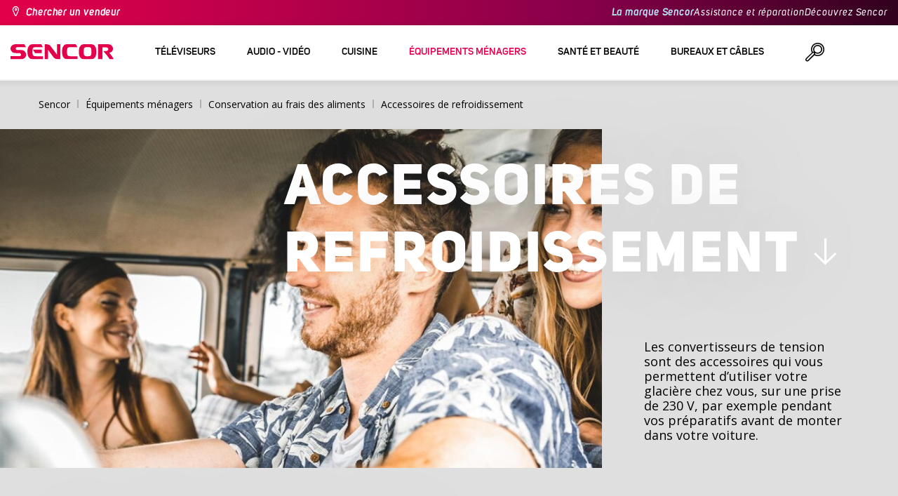

--- FILE ---
content_type: text/html; charset=utf-8
request_url: https://www.drobnespotrebice.com/accessoires-de-refroidissement
body_size: 22008
content:


<!DOCTYPE html>
<html lang="fr">
<head>
    <meta charset="utf-8" />
    <meta name="viewport" content="width=device-width, initial-scale=1.0">
    <meta name="robots" content="index, follow" />

    
    <link rel="preconnect" href="https://fonts.googleapis.com">
    <link rel="preconnect" href="https://fonts.gstatic.com" crossorigin>
    <link href="https://fonts.googleapis.com/css2?family=Source+Sans+3:wght@400;600&family=Open+Sans:wght@300;400;700&display=swap" rel="stylesheet">

    <link rel="preload" href="/Sencor/media/system/css/fonts/icomoon.woff2?40teo3" as="font" crossorigin="anonymous">

    <meta name="theme-color" content="#fff" />

    
    <meta content="Les convertisseurs de tension sont des accessoires qui vous permettent d’utiliser votre glacière chez vous, sur une prise de 230 V, par exemple pendant vos préparatifs avant de monter dans votre voiture." name="description" />
<meta content="sencor, Votre chez vous, appareils ménagers, Accessoires de refroidissement" name="keywords" />
<meta content="Accessoires de refroidissement | Sencor.fr" property="og:title" />
<meta content="Les convertisseurs de tension sont des accessoires qui vous permettent d’utiliser votre glacière chez vous, sur une prise de 230 V, par exemple pendant vos préparatifs avant de monter dans votre voiture." property="og:description" />
<meta content="https://www.drobnespotrebice.com/getmedia/cf36266c-d650-409b-9b32-df7b393ad63a/prislusenstvi-250.jpg.aspx" property="og:image" />
<meta content="100" property="og:image:width" />
<meta content="100" property="og:image:height" />
<meta content="https://www.drobnespotrebice.com//accessoires-de-refroidissement" property="og:url" />
            <link rel="alternate" hreflang="fr-fr" href="https://www.drobnespotrebice.com/accessoires-de-refroidissement" />
        <link rel="alternate" hreflang="hr-hr" href="https://www.sencor.hr/dodatni-pribor-za-putne-hladnjake" />
        <link rel="alternate" hreflang="hu-hu" href="https://www.sencor.hu/hutotaska-kiegeszitok" />
        <link rel="alternate" hreflang="pl-pl" href="https://www.sencor.pl/akcesoria-do-lodowek" />
        <link rel="alternate" hreflang="cs-cz" href="https://www.sencor.cz/prislusenstvi-chlazeni" />
        <link rel="alternate" hreflang="en-gb" href="https://www.sencor.com/travel-cooler-accessories" />
        <link rel="alternate" hreflang="sk-sk" href="https://www.sencor.sk/prislusenstvo-chladenia" />
        <link rel="alternate" hreflang="ru-ru" href="https://russian.sencor.com/принадлежности-для-туристических-кулеров" />
        <link rel="alternate" hreflang="et-ee" href="https://www.sencor.co.ee/reisijahuti-tarvikud" />
        <link rel="alternate" hreflang="sr-latn-rs" href="https://www.sencor.rs/domacinstvo/pribor-hladenja" />


    <title>Accessoires de refroidissement | Sencor.fr</title>

    <script>
        var webp = new Image(); webp.onerror = function () { document.getElementsByTagName('html')[0].classList.add('no-webp'); }; webp.onload = function () { document.getElementsByTagName('html')[0].classList.add('webp'); }; webp.src = '[data-uri]';
        var html = document.querySelector("html");
        if (html) {
            html.classList.add("js");
        }
    </script>

    


    <link href="/Sencor/media/system/css/main?v=_M7lgM5qPZmZfkTvdU5Wy5rdN4RdG33Sd2Qz_KeB8PY1" rel="stylesheet"/>


    
    

    <script>
        window.dataLayer = window.dataLayer || [];
    </script>
</head>
<body class="FRFR Chrome" data-locale="fr-FR">

    
    <script type="application/ld+json">{
  "@context": "http://schema.org",
  "@type": "HomeGoodsStore",
  "vatid": "24777749",
  "image": "/Sencor/media/system/img/MENU_logo.svg",
  "name": "Sencor",
  "email": "info@sencor.com",
  "telephone": "+420 323 204 289",
  "address": {
    "@context": "http://schema.org",
    "@type": "PostalAddress",
    "streetAddress": "U Sanitasu 1621",
    "addressLocality": "Říčany",
    "addressRegion": "Prague East",
    "postalCode": "25101"
  }
}</script>
    
    

    
<header>
    <div class="header-top-outer">
        <div class="pux-container header-container">
            <div class="header-top">
                <a href="/contacts" id="find-dealer">Chercher un vendeur</a>
                <div class="header-top-text" data-info-text>
                    ​
                </div>
                <nav>
                    <ul>
                        <li class="header-top-text"><a href="/brand-sencor-fr">La marque Sencor</a></li>
                        <li><a href="/Podpora">Assistance et r&#233;paration</a></li>
                        <li><a href="/Objevte-Sencor">D&#233;couvrez Sencor</a></li>
                    </ul>
                </nav>
            </div>
        </div>
    </div>
    <div class="header-main-outer">
        <div class="pux-container header-container">
            <div class="header-main set-locale" data-locale="fr-FR">
                <div data-hamburger id="burger"><span></span></div>
                <a href="/" id="logo">
                    <img src="/Sencor/media/system/img/MENU_logo.svg" alt="Sencor">
                </a>
                <!-- Main Menu -->
                
                


<div class="scroll-helper">
    <nav class="main">
        <ul>
                    <li>
            <a href="/televiseurs" class=" ico-televizory">
                <div class="menu-hover-place">
                    T&#233;l&#233;viseurs
                </div>
            </a>

                <div class="megamenu">
                    <div class="step-back"></div>
                    <ul>
                                <li>
            <a href="/televiseurs-led" class="ico-televizory">
                <div class="menu-hover-place">
                    <span>T&#233;l&#233;viseurs LED</span>
                </div>
            </a>

                <div class="megamenu-sublevel">
                    <div class="step-back"></div>
                    <ul>
                                <li>
            <a href="/televiseurs-led/televiserus-uhd" class="megamenu-sublevel-link ">
                <div class="megamenu-sublevel-link-image">
                    <img data-svg="/getmedia/ec036e29-3e86-4852-839a-d3d9448133d1/01_UHD-TV.svg.aspx">
                </div>
                <div>T&#233;l&#233;viseurs UHD</div>
            </a>
        </li>
        <li>
            <a href="/televiseurs-led/televiserus-full-hd" class="megamenu-sublevel-link ">
                <div class="megamenu-sublevel-link-image">
                    <img data-svg="/getmedia/d12da00a-e245-43cb-9be9-e32b582807e0/02_Full-HD-TV.svg.aspx">
                </div>
                <div>T&#233;l&#233;viseurs Full HD</div>
            </a>
        </li>
        <li>
            <a href="/televiseurs-led/televiserus-hd" class="megamenu-sublevel-link ">
                <div class="megamenu-sublevel-link-image">
                    <img data-svg="/getmedia/6afd6f30-a6d6-48ca-81ee-2a655185f7f0/03_HD-TV.svg.aspx">
                </div>
                <div>T&#233;l&#233;viseurs HD</div>
            </a>
        </li>

                    </ul>
                </div>
                <div class="menu-overplace"></div>
        </li>
        <li>
            <a href="/signal-de-television" class="ico-tv-signal-reception">
                <div class="menu-hover-place">
                    <span>R&#233;ception du signal de t&#233;l&#233;vision</span>
                </div>
            </a>

                <div class="megamenu-sublevel">
                    <div class="step-back"></div>
                    <ul>
                                <li>
            <a href="/signal-de-television/recepteur-dvb-t" class="megamenu-sublevel-link ">
                <div class="megamenu-sublevel-link-image">
                    <img data-svg="/getmedia/c35ae24a-7efa-4883-8375-5237abf1aeb4/01_DVB-T-prijimace.svg.aspx">
                </div>
                <div>DVB-T přij&#237;mače</div>
            </a>
        </li>
        <li>
            <a href="/signal-de-television/les-antennes" class="megamenu-sublevel-link ">
                <div class="megamenu-sublevel-link-image">
                    <img data-svg="/getmedia/3ce2c25f-795a-4678-a243-69598f2e371f/02_Pokojove-anteny.svg.aspx">
                </div>
                <div>Les antennes d’int&#233;rieur</div>
            </a>
        </li>
        <li>
            <a href="/signal-de-television/antennes-exterieures" class="megamenu-sublevel-link ">
                <div class="megamenu-sublevel-link-image">
                    <img data-svg="/getmedia/4e3d571e-7f9c-453f-8151-13764565ef58/03_Venkovni-anteny.svg.aspx">
                </div>
                <div>Antennes ext&#233;rieures</div>
            </a>
        </li>

                    </ul>
                </div>
                <div class="menu-overplace"></div>
        </li>
        <li>
            <a href="/tv-drzaky" class="ico-tv-holders">
                <div class="menu-hover-place">
                    <span>Supports de t&#233;l&#233;viseur</span>
                </div>
            </a>

                <div class="megamenu-sublevel">
                    <div class="step-back"></div>
                    <ul>
                                <li>
            <a href="/supports-de-televiseur/supports-de-televiseur" class="megamenu-sublevel-link ">
                <div class="megamenu-sublevel-link-image">
                    <img data-svg="/getmedia/511a1650-b053-4ba3-be97-5a3042f44394/01_TV-drzaky.svg.aspx">
                </div>
                <div>Supports de t&#233;l&#233;viseur</div>
            </a>
        </li>

                    </ul>
                </div>
                <div class="menu-overplace"></div>
        </li>

                    </ul>
                </div>
            <div class="menu-overplace"></div>
        </li>
        <li>
            <a href="/audio-video-fr" class=" ico-audio-video">
                <div class="menu-hover-place">
                    Audio - vid&#233;o
                </div>
            </a>

                <div class="megamenu">
                    <div class="step-back"></div>
                    <ul>
                                <li>
            <a href="/audio-video-fr/audio" class="ico-audio-video-audio">
                <div class="menu-hover-place">
                    <span>Audio</span>
                </div>
            </a>

                <div class="megamenu-sublevel">
                    <div class="step-back"></div>
                    <ul>
                                <li>
            <a href="/audio-video-fr/audio/audiosystemy" class="megamenu-sublevel-link ">
                <div class="megamenu-sublevel-link-image">
                    <img data-svg="/getmedia/a63bef96-cd52-4bd4-adef-d9ce0bcb3bc4/01_Audiosystemy.svg.aspx">
                </div>
                <div>syst&#232;me audio</div>
            </a>
        </li>
        <li>
            <a href="/haut-parleurs-sans-fil" class="megamenu-sublevel-link ">
                <div class="megamenu-sublevel-link-image">
                    <img data-svg="/getmedia/c76b2be8-ce54-4e4c-9e6f-320eb218d347/02_Bezdratove-reproduktory.svg.aspx">
                </div>
                <div>haut-parleurs sans fil</div>
            </a>
        </li>
        <li>
            <a href="/audio-video-fr/audio/radiomagnetofony" class="megamenu-sublevel-link ">
                <div class="megamenu-sublevel-link-image">
                    <img data-svg="/getmedia/19c47255-c831-471c-99c6-1676e0f0dee3/03_Radiomagnetofony.svg.aspx">
                </div>
                <div>radio magn&#233;tophone</div>
            </a>
        </li>
        <li>
            <a href="/radio-portable" class="megamenu-sublevel-link ">
                <div class="megamenu-sublevel-link-image">
                    <img data-svg="/getmedia/1aef1338-8d45-476e-a5fd-8f745a6b9866/04_Osobni-radia.svg.aspx">
                </div>
                <div>radio portable</div>
            </a>
        </li>
        <li>
            <a href="/radios-reveils" class="megamenu-sublevel-link ">
                <div class="megamenu-sublevel-link-image">
                    <img data-svg="/getmedia/74bf9d3e-1038-433c-a6ae-787eea92c78b/05_Radiobudiky.svg.aspx">
                </div>
                <div>radios-r&#233;veils</div>
            </a>
        </li>
        <li>
            <a href="/reveils" class="megamenu-sublevel-link ">
                <div class="megamenu-sublevel-link-image">
                    <img data-svg="/getmedia/d7f3ccc5-007a-4672-810c-e6f209de145e/06_Budiky.svg.aspx">
                </div>
                <div>r&#233;veils</div>
            </a>
        </li>
        <li>
            <a href="/gramofonie" class="megamenu-sublevel-link ">
                <div class="megamenu-sublevel-link-image">
                    <img data-svg="/getmedia/3ca4bb1b-2edb-4ac3-973a-fe636dec5f39/07_Gramofony.svg.aspx">
                </div>
                <div>Gramofonie</div>
            </a>
        </li>
        <li>
            <a href="/casques-et-micros" class="megamenu-sublevel-link ">
                <div class="megamenu-sublevel-link-image">
                    <img data-svg="/getmedia/69628fcc-4c48-4cf4-9234-0e86eb9737d8/08_Sluchatka-a-mikrofony.svg.aspx">
                </div>
                <div>Casques et micros</div>
            </a>
        </li>

                    </ul>
                </div>
                <div class="menu-overplace"></div>
        </li>
        <li>
            <a href="/equipements-electroniques-de-voiture" class="ico-audio-video-auto">
                <div class="menu-hover-place">
                    <span>&#201;quipements &#233;lectroniques de voiture</span>
                </div>
            </a>

                <div class="megamenu-sublevel">
                    <div class="step-back"></div>
                    <ul>
                                <li>
            <a href="/autoradio-fr" class="megamenu-sublevel-link ">
                <div class="megamenu-sublevel-link-image">
                    <img data-svg="/getmedia/f9bf09a7-b117-4b7f-a56e-8dfb5ae7fe14/01_Autoradia.svg.aspx">
                </div>
                <div>Autoradio</div>
            </a>
        </li>
        <li>
            <a href="/hautparleurs-de-voiture" class="megamenu-sublevel-link ">
                <div class="megamenu-sublevel-link-image">
                    <img data-svg="/getmedia/59efdaad-910b-410a-96c0-d23167108477/02_Auto-reproduktory.svg.aspx">
                </div>
                <div>Haut-parleurs de voiture</div>
            </a>
        </li>
        <li>
            <a href="/modulateurs fm" class="megamenu-sublevel-link ">
                <div class="megamenu-sublevel-link-image">
                    <img data-svg="/getmedia/e7e06a80-d3f9-4831-b8fb-048854b1c50a/03_FM-modulatory.svg.aspx">
                </div>
                <div>Modulateurs FM</div>
            </a>
        </li>
        <li>
            <a href="/capteurs-de-stationnement-et-cameras" class="megamenu-sublevel-link ">
                <div class="megamenu-sublevel-link-image">
                    <img data-svg="/getmedia/497ab302-b9ad-435e-93c6-e8fb7c7ab5bc/04_Parkovaci-senzory-a-kamery.svg.aspx">
                </div>
                <div>Capteurs de stationnement et cam&#233;ras</div>
            </a>
        </li>
        <li>
            <a href="/autre" class="megamenu-sublevel-link ">
                <div class="megamenu-sublevel-link-image">
                    <img data-svg="/getmedia/04af550d-de17-4cc2-843f-4b0ac31501c1/05_Ostatni.svg.aspx">
                </div>
                <div>Autre</div>
            </a>
        </li>

                    </ul>
                </div>
                <div class="menu-overplace"></div>
        </li>
        <li>
            <a href="/cameras-fr" class="ico-audio-video-camera">
                <div class="menu-hover-place">
                    <span>Cam&#233;ras</span>
                </div>
            </a>

                <div class="megamenu-sublevel">
                    <div class="step-back"></div>
                    <ul>
                                <li>
            <a href="/cameras-d-action" class="megamenu-sublevel-link ">
                <div class="megamenu-sublevel-link-image">
                    <img data-svg="/getmedia/7bd513ad-6714-4735-addd-29abc27fedd3/01_Akcni-kamery.svg.aspx">
                </div>
                <div>Cam&#233;ras d&#39;action</div>
            </a>
        </li>
        <li>
            <a href="/cam&#233;ras-de-voiture" class="megamenu-sublevel-link ">
                <div class="megamenu-sublevel-link-image">
                    <img data-svg="/getmedia/a8d9d787-b06a-433c-a23b-2d69c06a465c/02_Kamery-do-auta.svg.aspx">
                </div>
                <div>cam&#233;ras de voiture</div>
            </a>
        </li>

                    </ul>
                </div>
                <div class="menu-overplace"></div>
        </li>
        <li>
            <a href="/telecommunication-fr" class="ico-audio-video-phone">
                <div class="menu-hover-place">
                    <span>T&#233;l&#233;communication</span>
                </div>
            </a>

                <div class="megamenu-sublevel">
                    <div class="step-back"></div>
                    <ul>
                                <li>
            <a href="/telephones-portables" class="megamenu-sublevel-link ">
                <div class="megamenu-sublevel-link-image">
                    <img data-svg="/getmedia/3a04563e-5849-4549-8ac0-a9da8504a5c5/02_Mobilni-telefony.svg.aspx">
                </div>
                <div>T&#233;l&#233;phones portables</div>
            </a>
        </li>
        <li>
            <a href="/stations-de-radio" class="megamenu-sublevel-link ">
                <div class="megamenu-sublevel-link-image">
                    <img data-svg="/getmedia/2cf332a4-07dc-4e84-a948-a0bf586465e0/03_Vysilacky.svg.aspx">
                </div>
                <div>Stations de radio</div>
            </a>
        </li>
        <li>
            <a href="/chargeurs-avec-cables" class="megamenu-sublevel-link ">
                <div class="megamenu-sublevel-link-image">
                    <img data-svg="/getmedia/f5f4ad69-6461-4705-8fd9-f1a471970f94/04_Nabijecka-a-kabely.svg.aspx">
                </div>
                <div>chargeurs avec c&#226;bles</div>
            </a>
        </li>

                    </ul>
                </div>
                <div class="menu-overplace"></div>
        </li>
        <li>
            <a href="/divertissement" class="ico-audio-video-entertaiment">
                <div class="menu-hover-place">
                    <span>Divertissement</span>
                </div>
            </a>

                <div class="megamenu-sublevel">
                    <div class="step-back"></div>
                    <ul>
                                <li>
            <a href="/centre-multimedia" class="megamenu-sublevel-link ">
                <div class="megamenu-sublevel-link-image">
                    <img data-svg="/getmedia/304be9d9-4498-443b-b576-5167eb91acb3/01_Multimedialni-centra.svg.aspx">
                </div>
                <div>centre multim&#233;dia</div>
            </a>
        </li>
        <li>
            <a href="/dvd-portable" class="megamenu-sublevel-link ">
                <div class="megamenu-sublevel-link-image">
                    <img data-svg="/getmedia/b8b273b4-0b82-4f2a-8f9d-3fb1c25d95fa/02_Prenosne-DVD.svg.aspx">
                </div>
                <div>dvd portable</div>
            </a>
        </li>
        <li>
            <a href="/dvd-de-bureau" class="megamenu-sublevel-link ">
                <div class="megamenu-sublevel-link-image">
                    <img data-svg="/getmedia/bb7da66a-a214-414e-8020-ccdc25050e5c/03_Stolni-DVD.svg.aspx">
                </div>
                <div>DVD de bureau</div>
            </a>
        </li>
        <li>
            <a href="/cadres-photo" class="megamenu-sublevel-link ">
                <div class="megamenu-sublevel-link-image">
                    <img data-svg="/getmedia/533e29bc-b50b-4beb-ac2d-1a74ae4cb4f6/04_Fotoramecky.svg.aspx">
                </div>
                <div>Cadres photo</div>
            </a>
        </li>
        <li>
            <a href="/lecteur-mp3-mp4" class="megamenu-sublevel-link ">
                <div class="megamenu-sublevel-link-image">
                    <img data-svg="/getmedia/e750f213-385b-49d2-8c35-fadf6ea6371f/06_MP3_MP4.svg.aspx">
                </div>
                <div>Lecteur MP3/MP4 </div>
            </a>
        </li>
        <li>
            <a href="/televiseur-portatif" class="megamenu-sublevel-link ">
                <div class="megamenu-sublevel-link-image">
                    <img data-svg="/getmedia/dbd51ffb-d379-456b-9be7-9e8121597160/07_Prenosne-TV.svg.aspx">
                </div>
                <div>t&#233;l&#233;viseur portatif</div>
            </a>
        </li>
        <li>
            <a href="/jeux-electroniques" class="megamenu-sublevel-link ">
                <div class="megamenu-sublevel-link-image">
                    <img data-svg="/getmedia/120b1e8e-c513-4785-8c3b-3b5b2bd6917a/08_Elektronicke-hry.svg.aspx">
                </div>
                <div>Jeux &#233;lectroniques</div>
            </a>
        </li>
        <li>
            <a href="/musique" class="megamenu-sublevel-link ">
                <div class="megamenu-sublevel-link-image">
                    <img data-svg="/getmedia/11b53654-8fd4-4627-bc0b-197cc6c87596/09_Hudebniny.svg.aspx">
                </div>
                <div>Musique</div>
            </a>
        </li>

                    </ul>
                </div>
                <div class="menu-overplace"></div>
        </li>

                    </ul>
                </div>
            <div class="menu-overplace"></div>
        </li>
        <li>
            <a href="/cuisine" class=" ico-kuchyne">
                <div class="menu-hover-place">
                    Cuisine
                </div>
            </a>

                <div class="megamenu">
                    <div class="step-back"></div>
                    <ul>
                                <li>
            <a href="/preparation-du-cafe" class="ico-kava">
                <div class="menu-hover-place">
                    <span>Pr&#233;paration du caf&#233;</span>
                </div>
            </a>

                <div class="megamenu-sublevel">
                    <div class="step-back"></div>
                    <ul>
                                <li>
            <a href="/espresso-automatique" class="megamenu-sublevel-link ">
                <div class="megamenu-sublevel-link-image">
                    <img data-svg="/getmedia/ecdf5639-c934-47eb-8ba8-58d28b50edbe/01_Automaticka-espressa.svg.aspx">
                </div>
                <div>Expresso automatique</div>
            </a>
        </li>
        <li>
            <a href="/levier-expresso" class="megamenu-sublevel-link ">
                <div class="megamenu-sublevel-link-image">
                    <img data-svg="/getmedia/05fe7337-950d-4e81-b3cc-fe354b98ab43/02_Pakova-espressa.svg.aspx">
                </div>
                <div>expresso &#224; levier</div>
            </a>
        </li>
        <li>
            <a href="/goutteurs-de-cafe" class="megamenu-sublevel-link ">
                <div class="megamenu-sublevel-link-image">
                    <img data-svg="/getmedia/fe133d4f-e76e-42e9-be22-491c8f241e10/03_Kavovary.svg.aspx">
                </div>
                <div>Goutteurs de caf&#233;</div>
            </a>
        </li>
        <li>
            <a href="/moulins-a-cafe" class="megamenu-sublevel-link ">
                <div class="megamenu-sublevel-link-image">
                    <img data-svg="/getmedia/998c60ca-1226-444a-9554-c678c8c1df4f/04_Kavomlynky.svg.aspx">
                </div>
                <div>moulins &#224; caf&#233;</div>
            </a>
        </li>
        <li>
            <a href="/mousseur-a-lait" class="megamenu-sublevel-link ">
                <div class="megamenu-sublevel-link-image">
                    <img data-svg="/getmedia/188099ed-c2d0-4707-a510-7be1deaca56d/05_Penice-mleka.svg.aspx">
                </div>
                <div>Mousseur &#224; lait</div>
            </a>
        </li>
        <li>
            <a href="/accessoires-de-machine-a-cafe" class="megamenu-sublevel-link ">
                <div class="megamenu-sublevel-link-image">
                    <img data-svg="/getmedia/071af0b4-6f11-4659-a388-1919071cab82/06_Prislusenstvi_kavovaru.svg.aspx?ext=.svg">
                </div>
                <div>accessoires de machine &#224; caf&#233;</div>
            </a>
        </li>

                    </ul>
                </div>
                <div class="menu-overplace"></div>
        </li>
        <li>
            <a href="/robots-de-cuisine" class="ico-kuchynske-roboty">
                <div class="menu-hover-place">
                    <span>Robots de cuisine</span>
                </div>
            </a>

                <div class="megamenu-sublevel">
                    <div class="step-back"></div>
                    <ul>
                                <li>
            <a href="/robots-de-cuisine-1" class="megamenu-sublevel-link ">
                <div class="megamenu-sublevel-link-image">
                    <img data-svg="/getmedia/8636465b-ca82-4513-9c28-8bc94643d942/01_Kuchynske-roboty.svg.aspx">
                </div>
                <div>Robots de cuisine</div>
            </a>
        </li>
        <li>
            <a href="/accessoires-pour-le-robot" class="megamenu-sublevel-link ">
                <div class="megamenu-sublevel-link-image">
                    <img data-svg="/getmedia/0156c359-ab29-4f45-a139-c7c30ce5e3e4/02_Prislusenstvi-k-robotu.svg.aspx">
                </div>
                <div>Accessoires pour le robot</div>
            </a>
        </li>

                    </ul>
                </div>
                <div class="menu-overplace"></div>
        </li>
        <li>
            <a href="/blender-et-centrifugeuse" class="ico-odstavnovace">
                <div class="menu-hover-place">
                    <span>Blender et centrifugeuse</span>
                </div>
            </a>

                <div class="megamenu-sublevel">
                    <div class="step-back"></div>
                    <ul>
                                <li>
            <a href="/smoothie-fr" class="megamenu-sublevel-link ">
                <div class="megamenu-sublevel-link-image">
                    <img data-svg="/getmedia/13c3a575-a42a-4509-b9ea-fcf558b1f04f/01_Smoothie.svg.aspx">
                </div>
                <div>Smoothie</div>
            </a>
        </li>
        <li>
            <a href="/accessoires-pour-smoothies" class="megamenu-sublevel-link ">
                <div class="megamenu-sublevel-link-image">
                    <img data-svg="/getmedia/5e51f0dd-d9c8-49a9-9f4b-de087cf65893/02_Prislusenstvi-smoothie.svg.aspx">
                </div>
                <div>Accessoires pour smoothies</div>
            </a>
        </li>
        <li>
            <a href="/centrifugeuses" class="megamenu-sublevel-link ">
                <div class="megamenu-sublevel-link-image">
                    <img data-svg="/getmedia/2a879ba5-e0d0-45f8-8b01-1738bd7de53d/03_Odstavnovace.svg.aspx">
                </div>
                <div>Centrifugeuses</div>
            </a>
        </li>
        <li>
            <a href="/melangeurs-de-table" class="megamenu-sublevel-link ">
                <div class="megamenu-sublevel-link-image">
                    <img data-svg="/getmedia/1bd75170-1b16-4989-bacc-6c7ab1b58114/04_Stolni-mixery.svg.aspx">
                </div>
                <div>M&#233;langeurs de table</div>
            </a>
        </li>
        <li>
            <a href="/presses-a-agrumes" class="megamenu-sublevel-link ">
                <div class="megamenu-sublevel-link-image">
                    <img data-svg="/getmedia/6167ca01-c4de-4248-a10a-e5c6a74d564d/05_Lisy-na-citrusy.svg.aspx">
                </div>
                <div>Presses &#224; agrumes</div>
            </a>
        </li>

                    </ul>
                </div>
                <div class="menu-overplace"></div>
        </li>
        <li>
            <a href="/cuisine-et-patisserie" class="ico-kitchen-sandwiches-maker">
                <div class="menu-hover-place">
                    <span>Cuisine et p&#226;tisserie</span>
                </div>
            </a>

                <div class="megamenu-sublevel">
                    <div class="step-back"></div>
                    <ul>
                                <li>
            <a href="/boulangeries-de-pain-1" class="megamenu-sublevel-link ">
                <div class="megamenu-sublevel-link-image">
                    <img data-svg="/getmedia/de43cf99-32ca-4fd5-bcee-5a3af5abb6b4/01_Pekarny-chleba.svg.aspx">
                </div>
                <div>boulangeries de pain</div>
            </a>
        </li>
        <li>
            <a href="/cuiseurs-a-riz" class="megamenu-sublevel-link ">
                <div class="megamenu-sublevel-link-image">
                    <img data-svg="/getmedia/44ff225a-e388-4e1c-b62e-a7df7a4e5ff3/ryzovary.svg.aspx?ext=.svg">
                </div>
                <div>Cuiseurs &#224; riz</div>
            </a>
        </li>
        <li>
            <a href="/fabricants-de-sandwichs" class="megamenu-sublevel-link ">
                <div class="megamenu-sublevel-link-image">
                    <img data-svg="/getmedia/c1089721-7d57-4aa3-b6b3-372e104f746f/02_Sendvicovace.svg.aspx">
                </div>
                <div>fabricants de sandwichs</div>
            </a>
        </li>
        <li>
            <a href="/grille-pain" class="megamenu-sublevel-link ">
                <div class="megamenu-sublevel-link-image">
                    <img data-svg="/getmedia/d3727424-4c89-4560-ae01-794d7e703f03/03_Topinkovace.svg.aspx">
                </div>
                <div>Grille-pain</div>
            </a>
        </li>
        <li>
            <a href="/casseroles-electriques-et-vapeur" class="megamenu-sublevel-link ">
                <div class="megamenu-sublevel-link-image">
                    <img data-svg="/getmedia/cf5d24d1-6cd1-44a7-8f3e-ac8d5a2a9add/04_Elektricke-a-parni-hrnce.svg.aspx">
                </div>
                <div>Casseroles &#233;lectriques et vapeur</div>
            </a>
        </li>
        <li>
            <a href="/friteuse" class="megamenu-sublevel-link ">
                <div class="megamenu-sublevel-link-image">
                    <img data-svg="/getmedia/0d035dbe-5483-4282-ade4-b85382dfef6b/05_Fritezy.svg.aspx">
                </div>
                <div>Friteuse</div>
            </a>
        </li>
        <li>
            <a href="/fabricant-de-hot-dogs" class="megamenu-sublevel-link ">
                <div class="megamenu-sublevel-link-image">
                    <img data-svg="/getmedia/57dff460-524c-42f4-a21a-1ca9b88de61b/06_Hotdogovace.svg.aspx">
                </div>
                <div>Fabricant de hot-dogs</div>
            </a>
        </li>
        <li>
            <a href="/cuisinier" class="megamenu-sublevel-link ">
                <div class="megamenu-sublevel-link-image">
                    <img data-svg="/getmedia/2799b2c9-467a-44ef-8da3-c3ec476d15c6/07_Varice.svg.aspx">
                </div>
                <div>Cuisinier</div>
            </a>
        </li>
        <li>
            <a href="/cuiseurs-a-oeufs" class="megamenu-sublevel-link ">
                <div class="megamenu-sublevel-link-image">
                    <img data-svg="/getmedia/c7ac0e3d-7ba4-422d-9cce-b5b27e6fbb5b/08_Varice-vajec.svg.aspx">
                </div>
                <div>Cuiseurs &#224; oeufs</div>
            </a>
        </li>
        <li>
            <a href="/accessoires-pour-cuisiner" class="megamenu-sublevel-link ">
                <div class="megamenu-sublevel-link-image">
                    <img data-svg="/getmedia/c92c0fac-6cd0-4283-b5b4-a34f1eeb2337/05_Rucni-slehace.svg.aspx?ext=.svg">
                </div>
                <div>Accessoires pour cuisiner</div>
            </a>
        </li>

                    </ul>
                </div>
                <div class="menu-overplace"></div>
        </li>
        <li>
            <a href="/preparation-des-aliments" class="ico-potraviny">
                <div class="menu-hover-place">
                    <span>Pr&#233;paration des aliments</span>
                </div>
            </a>

                <div class="megamenu-sublevel">
                    <div class="step-back"></div>
                    <ul>
                                <li>
            <a href="/trancheuse" class="megamenu-sublevel-link ">
                <div class="megamenu-sublevel-link-image">
                    <img data-svg="/getmedia/283ee7b4-2ae8-4d76-82ee-a25480ee82b1/01_Krajece-potravin.svg.aspx">
                </div>
                <div>Trancheuse</div>
            </a>
        </li>
        <li>
            <a href="/hachoirs-a-viande" class="megamenu-sublevel-link ">
                <div class="megamenu-sublevel-link-image">
                    <img data-svg="/getmedia/98004ed4-2a39-40fe-af6c-9e1f5442f3ec/02_Mlynky-na-maso.svg.aspx">
                </div>
                <div>Hachoirs &#224; viande</div>
            </a>
        </li>
        <li>
            <a href="/balances-de-cuisine" class="megamenu-sublevel-link ">
                <div class="megamenu-sublevel-link-image">
                    <img data-svg="/getmedia/dfb5607f-c862-4b7c-92e6-c97710c03926/03_Kuchynske-vahy.svg.aspx">
                </div>
                <div>Balances de cuisine</div>
            </a>
        </li>
        <li>
            <a href="/hachoirs-et-rapes" class="megamenu-sublevel-link ">
                <div class="megamenu-sublevel-link-image">
                    <img data-svg="/getmedia/fb185b59-2a6d-4fce-afe9-12144a6bd4cc/04_Sekacky-a-struhadla.svg.aspx">
                </div>
                <div>hachoirs et r&#226;pes</div>
            </a>
        </li>
        <li>
            <a href="/batteurs-a-main" class="megamenu-sublevel-link ">
                <div class="megamenu-sublevel-link-image">
                    <img data-svg="/getmedia/c0d10653-72a1-43ab-89ac-e6b808121feb/05_Rucni-slehace.svg.aspx">
                </div>
                <div>batteurs &#224; main</div>
            </a>
        </li>
        <li>
            <a href="/sechoirs-alimentaires" class="megamenu-sublevel-link ">
                <div class="megamenu-sublevel-link-image">
                    <img data-svg="/getmedia/fbd4f2d6-beb7-42d5-9581-5b87db93cda0/06_Susicky-potravin.svg.aspx">
                </div>
                <div>S&#233;choirs alimentaires</div>
            </a>
        </li>
        <li>
            <a href="/mixeurs-plongeants" class="megamenu-sublevel-link ">
                <div class="megamenu-sublevel-link-image">
                    <img data-svg="/getmedia/d46cf67a-c6be-4f0d-b5df-2600577df70c/07_Tycove-mixery.svg.aspx">
                </div>
                <div>Mixeurs plongeants</div>
            </a>
        </li>
        <li>
            <a href="/aspirateurs-a-feuilles" class="megamenu-sublevel-link ">
                <div class="megamenu-sublevel-link-image">
                    <img data-svg="/getmedia/658e6787-e410-42f8-a74f-2f8ee39941e2/08_Vakuovaci-svarecky-folii.svg.aspx">
                </div>
                <div>Aspirateurs &#224; feuilles</div>
            </a>
        </li>

                    </ul>
                </div>
                <div class="menu-overplace"></div>
        </li>
        <li>
            <a href="/fours-et-grills" class="ico-kitchen-grill">
                <div class="menu-hover-place">
                    <span>Fours et grills</span>
                </div>
            </a>

                <div class="megamenu-sublevel">
                    <div class="step-back"></div>
                    <ul>
                                <li>
            <a href="/four-a-micro-ondes" class="megamenu-sublevel-link ">
                <div class="megamenu-sublevel-link-image">
                    <img data-svg="/getmedia/276e0b8e-5bf5-40d7-b069-481462fdd4f8/01_Mikrovlne-trouby.svg.aspx">
                </div>
                <div>Four &#224; micro-ondes</div>
            </a>
        </li>
        <li>
            <a href="/des-grillades" class="megamenu-sublevel-link ">
                <div class="megamenu-sublevel-link-image">
                    <img data-svg="/getmedia/cc50d0c9-df74-447b-856f-5287738494ee/02_Grily.svg.aspx">
                </div>
                <div>Des grillades</div>
            </a>
        </li>
        <li>
            <a href="/mini-fours" class="megamenu-sublevel-link ">
                <div class="megamenu-sublevel-link-image">
                    <img data-svg="/getmedia/92a63d9d-1a4a-4ea5-97c1-0a32a2c9d7d2/03_Minitrouby.svg.aspx">
                </div>
                <div>Mini-fours</div>
            </a>
        </li>

                    </ul>
                </div>
                <div class="menu-overplace"></div>
        </li>
        <li>
            <a href="/bouilloires" class="ico-kitchen-kettles">
                <div class="menu-hover-place">
                    <span>Bouilloires</span>
                </div>
            </a>

                <div class="megamenu-sublevel">
                    <div class="step-back"></div>
                    <ul>
                                <li>
            <a href="/bouilloire-sans-reglage-de-temperature" class="megamenu-sublevel-link ">
                <div class="megamenu-sublevel-link-image">
                    <img data-svg="/getmedia/2bd33fcb-60e1-4970-93cc-31181f24b263/01_Konvice-bez-nastaveni-teploty.svg.aspx">
                </div>
                <div>Bouilloire sans r&#233;glage de temp&#233;rature</div>
            </a>
        </li>
        <li>
            <a href="/bouilloire intelligente" class="megamenu-sublevel-link ">
                <div class="megamenu-sublevel-link-image">
                    <img data-svg="/getmedia/bc37a770-aab3-4e41-8d7b-917d3675dd67/02_Konvice-s-nastavenim-teploty.svg.aspx">
                </div>
                <div>Bouilloire avec r&#233;glage de la temp&#233;rature</div>
            </a>
        </li>

                    </ul>
                </div>
                <div class="menu-overplace"></div>
        </li>

                    </ul>
                </div>
            <div class="menu-overplace"></div>
        </li>
        <li>
            <a href="/equipements-menagers" class=" ico-domacnost active">
                <div class="menu-hover-place">
                    &#201;quipements m&#233;nagers
                </div>
            </a>

                <div class="megamenu">
                    <div class="step-back"></div>
                    <ul>
                                <li>
            <a href="/maison-et-jardin" class="ico-home-home-garden">
                <div class="menu-hover-place">
                    <span>Maison et jardin</span>
                </div>
            </a>

                <div class="megamenu-sublevel">
                    <div class="step-back"></div>
                    <ul>
                                <li>
            <a href="/balances-de-voyage" class="megamenu-sublevel-link ">
                <div class="megamenu-sublevel-link-image">
                    <img data-svg="/getmedia/d1a0ccc5-8f23-4cfb-8710-f62f305d2a4c/01_Cestovni-vahy.svg.aspx">
                </div>
                <div>Balances de voyage</div>
            </a>
        </li>
        <li>
            <a href="/cloches-de-maison" class="megamenu-sublevel-link ">
                <div class="megamenu-sublevel-link-image">
                    <img data-svg="/getmedia/db6e9854-e960-4ca1-94be-0731f06f265d/03_Domovni-zvonky.svg.aspx">
                </div>
                <div>Cloches de maison</div>
            </a>
        </li>
        <li>
            <a href="/attrape-insectes" class="megamenu-sublevel-link ">
                <div class="megamenu-sublevel-link-image">
                    <img data-svg="/getmedia/11ff44df-018e-4550-964f-f75e5edcf1d7/04_Lapace-hmyzu.svg.aspx">
                </div>
                <div>Attrape-insectes</div>
            </a>
        </li>
        <li>
            <a href="/lampes-de-poche-a-del" class="megamenu-sublevel-link ">
                <div class="megamenu-sublevel-link-image">
                    <img data-svg="/getmedia/9b826e3f-0d23-4be7-9fa6-271dca017d20/05_LED-svitilny.svg.aspx">
                </div>
                <div>Lampes de poche &#224; DEL                               </div>
            </a>
        </li>

                    </ul>
                </div>
                <div class="menu-overplace"></div>
        </li>
        <li>
            <a href="/conservation-au-frais-des-aliments" class="ico-home-fridge">
                <div class="menu-hover-place">
                    <span>Conservation au frais des aliments</span>
                </div>
            </a>

                <div class="megamenu-sublevel">
                    <div class="step-back"></div>
                    <ul>
                                <li>
            <a href="/refroidisseurs-de-voiture" class="megamenu-sublevel-link ">
                <div class="megamenu-sublevel-link-image">
                    <img data-svg="/getmedia/8a133172-2859-45ad-a30b-8e33b83a48cd/01_Autochladnicky.svg.aspx">
                </div>
                <div>Refroidisseurs de voiture</div>
            </a>
        </li>
        <li>
            <a href="/accessoires-de-refroidissement" class="megamenu-sublevel-link ">
                <div class="megamenu-sublevel-link-image">
                    <img data-svg="/getmedia/fe6c6ee0-5f96-46f8-b5e6-70c66e2b3ea6/02_Prislusenstvi-chlazeni.svg.aspx">
                </div>
                <div>Accessoires de refroidissement</div>
            </a>
        </li>
        <li>
            <a href="/machines-a-glacons" class="megamenu-sublevel-link ">
                <div class="megamenu-sublevel-link-image">
                    <img data-svg="/getmedia/3049dd73-bb76-4f4f-8354-8fa7de1c5ce1/ICE_maker_icon-2.svg.aspx?ext=.svg">
                </div>
                <div>Machines &#224; gla&#231;ons</div>
            </a>
        </li>

                    </ul>
                </div>
                <div class="menu-overplace"></div>
        </li>
        <li>
            <a href="/refroidissement-chauffage-et-traitement-de-lair" class="ico-home-heating">
                <div class="menu-hover-place">
                    <span>Refroidissement, chauffage et traitement de l’air</span>
                </div>
            </a>

                <div class="megamenu-sublevel">
                    <div class="step-back"></div>
                    <ul>
                                <li>
            <a href="/climatisation-mobile" class="megamenu-sublevel-link ">
                <div class="megamenu-sublevel-link-image">
                    <img data-svg="/getmedia/5d3303ee-9efe-44e3-97e2-80f956267186/02_Mobilni-klimatizace.svg.aspx">
                </div>
                <div>Climatisation mobile</div>
            </a>
        </li>
        <li>
            <a href="/refroidisseurs-dair" class="megamenu-sublevel-link ">
                <div class="megamenu-sublevel-link-image">
                    <img data-svg="/getmedia/b081ef8a-35e3-409e-b224-dac22dd55347/03_Ochlazovac-vzduchu.svg.aspx">
                </div>
                <div>Refroidisseurs d&#39;air</div>
            </a>
        </li>
        <li>
            <a href="/ventilateurs sur pied" class="megamenu-sublevel-link ">
                <div class="megamenu-sublevel-link-image">
                    <img data-svg="/getmedia/b80d222a-ec97-481a-87f3-18f917f9a361/01_Stojanove-ventilatory.svg.aspx">
                </div>
                <div>Ventilateurs sur pied</div>
            </a>
        </li>
        <li>
            <a href="/ventilateurs-de-table" class="megamenu-sublevel-link ">
                <div class="megamenu-sublevel-link-image">
                    <img data-svg="/getmedia/b2953db7-5c92-43cc-94e9-1c4075dfcf78/02_Stolni-ventilatory.svg.aspx">
                </div>
                <div>Ventilateurs de table</div>
            </a>
        </li>
        <li>
            <a href="/deshumidificateurs-dair" class="megamenu-sublevel-link ">
                <div class="megamenu-sublevel-link-image">
                    <img data-svg="/getmedia/975f1fa3-99d7-4056-9900-977811ba5585/04_Odvlhcovace-vzduchu.svg.aspx">
                </div>
                <div>D&#233;shumidificateurs d&#39;air</div>
            </a>
        </li>
        <li>
            <a href="/purificateurs-dair" class="megamenu-sublevel-link ">
                <div class="megamenu-sublevel-link-image">
                    <img data-svg="/getmedia/d88ebb13-02c6-41d0-bc46-7f978388cee1/05_Cistice-vzduchu.svg.aspx">
                </div>
                <div>Purificateurs d&#39;air</div>
            </a>
        </li>
        <li>
            <a href="/radiateurs-a-huile" class="megamenu-sublevel-link ">
                <div class="megamenu-sublevel-link-image">
                    <img data-svg="/getmedia/26655250-f638-4836-9d3c-efc44b27ec76/06_Olejove-radiatory.svg.aspx">
                </div>
                <div>Radiateurs &#224; huile</div>
            </a>
        </li>
        <li>
            <a href="/convecteurs-de-chaleur" class="megamenu-sublevel-link ">
                <div class="megamenu-sublevel-link-image">
                    <img data-svg="/getmedia/b7453e20-8924-4c04-b6bd-511d90854ad3/07_Tepelne-konvektory.svg.aspx">
                </div>
                <div>Convecteurs de chaleur</div>
            </a>
        </li>
        <li>
            <a href="/refroidissement-chauffage-et-traitement-de-lair/tepelne-ventilatory" class="megamenu-sublevel-link ">
                <div class="megamenu-sublevel-link-image">
                    <img data-svg="/getmedia/b74a9d52-187d-44a4-bcbe-7d04c850ca0d/03_Tepelne-ventilatory.svg.aspx">
                </div>
                <div>Tepeln&#233; ventil&#225;tory </div>
            </a>
        </li>
        <li>
            <a href="/humidificateurs-dair" class="megamenu-sublevel-link ">
                <div class="megamenu-sublevel-link-image">
                    <img data-svg="/getmedia/69550775-0892-4be6-95a4-4fec796b5f8d/08_Zvlhcovace-vzduchu.svg.aspx">
                </div>
                <div>Humidificateurs d&#39;air</div>
            </a>
        </li>

                    </ul>
                </div>
                <div class="menu-overplace"></div>
        </li>
        <li>
            <a href="/aspirer-laver" class="ico-home-cleaner">
                <div class="menu-hover-place">
                    <span>Aspirer et laver</span>
                </div>
            </a>

                <div class="megamenu-sublevel">
                    <div class="step-back"></div>
                    <ul>
                                <li>
            <a href="/aspirateurs-sans-fil" class="megamenu-sublevel-link ">
                <div class="megamenu-sublevel-link-image">
                    <img data-svg="/getmedia/702439bc-a0b2-492a-ae33-eec140bed78e/05_Tycove-mixery.svg.aspx?ext=.svg">
                </div>
                <div>Aspirateurs sans fil</div>
            </a>
        </li>
        <li>
            <a href="/aspirateurs-robots" class="megamenu-sublevel-link ">
                <div class="megamenu-sublevel-link-image">
                    <img data-svg="/getmedia/bfca63be-8ec5-40e7-a317-db15888f172d/02_Roboticke-vyavace.svg.aspx">
                </div>
                <div>Aspirateurs robots</div>
            </a>
        </li>
        <li>
            <a href="/aspirateurs-avec-sac" class="megamenu-sublevel-link ">
                <div class="megamenu-sublevel-link-image">
                    <img data-svg="/getmedia/be76a5b8-b0f2-48d9-81bd-4de7d1984973/03_Sackove-vysavace.svg.aspx">
                </div>
                <div>Aspirateurs avec sac</div>
            </a>
        </li>
        <li>
            <a href="/aspirateurs-sans-sac" class="megamenu-sublevel-link ">
                <div class="megamenu-sublevel-link-image">
                    <img data-svg="/getmedia/6a41f4cc-baa9-4f09-bb82-b122b77142cb/01_Bezsackove-vysavace.svg.aspx">
                </div>
                <div>Aspirateurs sans sac</div>
            </a>
        </li>
        <li>
            <a href="/aspirateurs-a-main" class="megamenu-sublevel-link ">
                <div class="megamenu-sublevel-link-image">
                    <img data-svg="/getmedia/8ff88839-1025-466f-b904-ad5b4ca2da39/06_Rucni-vysavace.svg.aspx">
                </div>
                <div>Aspirateurs &#224; main</div>
            </a>
        </li>
        <li>
            <a href="/aspirateurs-multiusages" class="megamenu-sublevel-link ">
                <div class="megamenu-sublevel-link-image">
                    <img data-svg="/getmedia/36c7e11c-496b-47c6-bbd8-15fcfdf46e3a/04_Viceucelove-vysavace.svg.aspx">
                </div>
                <div>Aspirateurs multiusages</div>
            </a>
        </li>
        <li>
            <a href="/nettoyeurs-pour-sols-durs" class="megamenu-sublevel-link ">
                <div class="megamenu-sublevel-link-image">
                    <img data-svg="/getmedia/502505f4-f0c5-4f10-a77f-a03aa1e00272/Podlahove-cistice.svg.aspx?ext=.svg">
                </div>
                <div>Nettoyeurs pour sols durs</div>
            </a>
        </li>
        <li>
            <a href="/nettoyeurs-de-vitres" class="megamenu-sublevel-link ">
                <div class="megamenu-sublevel-link-image">
                    <img data-svg="/getmedia/b478b548-6dd0-40e8-8005-1697edd5952f/Cistice-na-okna.svg.aspx?ext=.svg">
                </div>
                <div>Nettoyeurs de vitres</div>
            </a>
        </li>
        <li>
            <a href="/nettoyeurs-vapeur" class="megamenu-sublevel-link ">
                <div class="megamenu-sublevel-link-image">
                    <img data-svg="/getmedia/7fba879b-c3f2-48d1-bca8-382f91fee3ee/06_Parni-cistice.svg.aspx">
                </div>
                <div>Nettoyeurs vapeur</div>
            </a>
        </li>
        <li>
            <a href="/accessoires-pour-aspirer-et-laver" class="megamenu-sublevel-link ">
                <div class="megamenu-sublevel-link-image">
                    <img data-svg="/getmedia/73e45896-ce6d-497e-8670-e7c231c6dfa3/07_Prislusenstvi-k-vysavacum.svg.aspx">
                </div>
                <div>Accessoires pour aspirer et laver</div>
            </a>
        </li>

                    </ul>
                </div>
                <div class="menu-overplace"></div>
        </li>
        <li>
            <a href="/stations-meteo" class="ico-home-weather">
                <div class="menu-hover-place">
                    <span>Stations m&#233;t&#233;o</span>
                </div>
            </a>

                <div class="megamenu-sublevel">
                    <div class="step-back"></div>
                    <ul>
                                <li>
            <a href="/station-meteorologique" class="megamenu-sublevel-link ">
                <div class="megamenu-sublevel-link-image">
                    <img data-svg="/getmedia/e2793478-8373-471b-a678-7cdf6fe6bd15/01_Meteorologicke-stanice.svg.aspx">
                </div>
                <div>Station m&#233;t&#233;orologique</div>
            </a>
        </li>
        <li>
            <a href="/thermometres" class="megamenu-sublevel-link ">
                <div class="megamenu-sublevel-link-image">
                    <img data-svg="/getmedia/435e1133-e923-4d05-b7b4-5267dd09175b/02_Teplomery.svg.aspx">
                </div>
                <div>Thermom&#232;tres</div>
            </a>
        </li>
        <li>
            <a href="/accessoires-pour-stationsmeteo" class="megamenu-sublevel-link ">
                <div class="megamenu-sublevel-link-image">
                    <img data-svg="/getmedia/911ec062-4ee2-449e-97a8-6ff53121fa3d/03_Prislusenstvi-pro-meteostanice.svg.aspx">
                </div>
                <div>Accessoires pour stations m&#233;t&#233;o</div>
            </a>
        </li>

                    </ul>
                </div>
                <div class="menu-overplace"></div>
        </li>
        <li>
            <a href="/fers-a-repasser" class="ico-home-iron">
                <div class="menu-hover-place">
                    <span>Fers &#224; repasser</span>
                </div>
            </a>

                <div class="megamenu-sublevel">
                    <div class="step-back"></div>
                    <ul>
                                <li>
            <a href="/fers-repasser-vapeur" class="megamenu-sublevel-link ">
                <div class="megamenu-sublevel-link-image">
                    <img data-svg="/getmedia/aac7619b-331d-4e66-9307-01b1f8998dfb/01_Naparovaci-zehlicky.svg.aspx">
                </div>
                <div>Fers &#224; repasser &#224; vapeur</div>
            </a>
        </li>
        <li>
            <a href="/nettoyeur-vapeur-portatif" class="megamenu-sublevel-link ">
                <div class="megamenu-sublevel-link-image">
                    <img data-svg="/getmedia/cee58fee-f694-400f-8f20-34fd8c06d00f/Rucni-naparovac.svg.aspx?ext=.svg">
                </div>
                <div>Nettoyeur vapeur portatif</div>
            </a>
        </li>
        <li>
            <a href="/generateur-de-vapeur" class="megamenu-sublevel-link ">
                <div class="megamenu-sublevel-link-image">
                    <img data-svg="/getmedia/556eace8-773b-4c43-9711-6741d24a8fc9/Parni-generator.svg.aspx?ext=.svg">
                </div>
                <div>G&#233;n&#233;rateur de vapeur</div>
            </a>
        </li>
        <li>
            <a href="/ecumoires" class="megamenu-sublevel-link ">
                <div class="megamenu-sublevel-link-image">
                    <img data-svg="/getmedia/acfe4649-2cc6-4178-a61d-7c2bd212c021/02_Odzmolkovace.svg.aspx">
                </div>
                <div>&#201;cumoires</div>
            </a>
        </li>

                    </ul>
                </div>
                <div class="menu-overplace"></div>
        </li>

                    </ul>
                </div>
            <div class="menu-overplace"></div>
        </li>
        <li>
            <a href="/sante-et-beaute" class=" ico-zdravi-lifestyle">
                <div class="menu-hover-place">
                    Sant&#233; et beaut&#233;
                </div>
            </a>

                <div class="megamenu">
                    <div class="step-back"></div>
                    <ul>
                                <li>
            <a href="/e-kolobezky" class="ico-kolobezky">
                <div class="menu-hover-place">
                    <span>Trottinettes</span>
                </div>
            </a>

                <div class="megamenu-sublevel">
                    <div class="step-back"></div>
                    <ul>
                                <li>
            <a href="/trottinettes-1" class="megamenu-sublevel-link ">
                <div class="megamenu-sublevel-link-image">
                    <img data-svg="/getmedia/7eb1020c-e74f-4ea5-a5fc-659a299bf326/01_kolobezky.svg.aspx?ext=.svg">
                </div>
                <div>Trottinettes</div>
            </a>
        </li>

                    </ul>
                </div>
                <div class="menu-overplace"></div>
        </li>
        <li>
            <a href="/rasoirs-et-tondeuses" class="ico-health-shaving">
                <div class="menu-hover-place">
                    <span>Rasoirs et tondeuses</span>
                </div>
            </a>

                <div class="megamenu-sublevel">
                    <div class="step-back"></div>
                    <ul>
                                <li>
            <a href="/rasoirs-electriques" class="megamenu-sublevel-link ">
                <div class="megamenu-sublevel-link-image">
                    <img data-svg="/getmedia/1118b534-9825-4231-9f43-0c9630618892/01_Panske-holici-strojky.svg.aspx">
                </div>
                <div>Rasoirs &#233;lectriques</div>
            </a>
        </li>
        <li>
            <a href="/accessoires-pour-le-rasage" class="megamenu-sublevel-link ">
                <div class="megamenu-sublevel-link-image">
                    <img data-svg="/getmedia/237c8664-56e5-4552-918f-84a5c0860d96/02_Prislusenstvi-holeni.svg.aspx">
                </div>
                <div>Accessoires pour le rasage</div>
            </a>
        </li>
        <li>
            <a href="/tondeuses" class="megamenu-sublevel-link ">
                <div class="megamenu-sublevel-link-image">
                    <img data-svg="/getmedia/cf1ad59f-d311-455f-9722-9bb3f0707b1e/03_Zastrihovace.svg.aspx">
                </div>
                <div>Tondeuses</div>
            </a>
        </li>

                    </ul>
                </div>
                <div class="menu-overplace"></div>
        </li>
        <li>
            <a href="/soins-du-corps" class="ico-health-health">
                <div class="menu-hover-place">
                    <span>Soins du corps</span>
                </div>
            </a>

                <div class="megamenu-sublevel">
                    <div class="step-back"></div>
                    <ul>
                                <li>
            <a href="/appareils-de-massage" class="megamenu-sublevel-link ">
                <div class="megamenu-sublevel-link-image">
                    <img data-svg="/getmedia/f8f80d39-f619-45f0-8ab6-10b5bfe78062/01_Masazni-pristroje.svg.aspx">
                </div>
                <div>Appareils de massage</div>
            </a>
        </li>
        <li>
            <a href="/couvertures-chauffantes" class="megamenu-sublevel-link ">
                <div class="megamenu-sublevel-link-image">
                    <img data-svg="/getmedia/e52bcd4c-1072-4d90-87e1-54404fb9fdfa/02_Vyhrivane-decky.svg.aspx">
                </div>
                <div>Couvertures chauffantes</div>
            </a>
        </li>
        <li>
            <a href="/autres-appareils-de-soins-corporels" class="megamenu-sublevel-link ">
                <div class="megamenu-sublevel-link-image">
                    <img data-svg="/getmedia/43d9e682-5f14-43ac-bcff-ee16337f7055/03_Ostatni-pristoje-pece-o-telo.svg.aspx">
                </div>
                <div>Autres &#233;quipements pour le soin du corps</div>
            </a>
        </li>

                    </ul>
                </div>
                <div class="menu-overplace"></div>
        </li>
        <li>
            <a href="/soins-capillaires" class="ico-health-hair">
                <div class="menu-hover-place">
                    <span>Soins capillaires</span>
                </div>
            </a>

                <div class="megamenu-sublevel">
                    <div class="step-back"></div>
                    <ul>
                                <li>
            <a href="/seche-cheveux" class="megamenu-sublevel-link ">
                <div class="megamenu-sublevel-link-image">
                    <img data-svg="/getmedia/4b4d7a10-aac6-42dc-8193-0f8fc8b81d9f/02_Vysousece-vlasu.svg.aspx">
                </div>
                <div>S&#232;che-cheveux</div>
            </a>
        </li>
        <li>
            <a href="/lisseurs-de-cheveux" class="megamenu-sublevel-link ">
                <div class="megamenu-sublevel-link-image">
                    <img data-svg="/getmedia/1090db16-bbec-4746-9335-8930a5e52995/03_Zehlicky-na-vlasy.svg.aspx">
                </div>
                <div>Lisseurs</div>
            </a>
        </li>
        <li>
            <a href="/fers-friser" class="megamenu-sublevel-link ">
                <div class="megamenu-sublevel-link-image">
                    <img data-svg="/getmedia/57bc43bc-080c-44c5-abfd-2b18ae0d602f/01_Kulmy.svg.aspx">
                </div>
                <div>Fers &#224; friser</div>
            </a>
        </li>

                    </ul>
                </div>
                <div class="menu-overplace"></div>
        </li>
        <li>
            <a href="/soins-de-la-sante" class="ico-health-body">
                <div class="menu-hover-place">
                    <span>Sant&#233;</span>
                </div>
            </a>

                <div class="megamenu-sublevel">
                    <div class="step-back"></div>
                    <ul>
                                <li>
            <a href="/pese-personne" class="megamenu-sublevel-link ">
                <div class="megamenu-sublevel-link-image">
                    <img data-svg="/getmedia/4bdfd759-6a66-444a-84b3-d5ed67630137/03_Osobni-vahy.svg.aspx">
                </div>
                <div>P&#232;se-personne</div>
            </a>
        </li>
        <li>
            <a href="/tensiometres" class="megamenu-sublevel-link ">
                <div class="megamenu-sublevel-link-image">
                    <img data-svg="/getmedia/03950bd8-535c-40a0-a55e-d5415b414e89/02_Merice-tlaku.svg.aspx">
                </div>
                <div>Tensiom&#232;tres</div>
            </a>
        </li>
        <li>
            <a href="/alcootests" class="megamenu-sublevel-link ">
                <div class="megamenu-sublevel-link-image">
                    <img data-svg="/getmedia/e1514003-3edc-4e8e-b1d7-2b00dde2498f/01_Alkoholtestery.svg.aspx">
                </div>
                <div>Alcootests</div>
            </a>
        </li>
        <li>
            <a href="/babyphones-numeriques" class="megamenu-sublevel-link ">
                <div class="megamenu-sublevel-link-image">
                    <img data-svg="/getmedia/7d57f3c6-3e8e-435c-a704-73159c2ffc66/04_Detske-chuvicky.svg.aspx?ext=.svg">
                </div>
                <div>Babyphones num&#233;riques</div>
            </a>
        </li>

                    </ul>
                </div>
                <div class="menu-overplace"></div>
        </li>
        <li>
            <a href="/hygiene-buccale" class="ico-health-toothbrushers">
                <div class="menu-hover-place">
                    <span>Hygi&#232;ne buccale</span>
                </div>
            </a>

                <div class="megamenu-sublevel">
                    <div class="step-back"></div>
                    <ul>
                                <li>
            <a href="/brosses-a-dents-et-douches" class="megamenu-sublevel-link ">
                <div class="megamenu-sublevel-link-image">
                    <img data-svg="/getmedia/6a1b9906-e732-4641-816c-7895ae065a1e/01_Zubni-kartacky.svg.aspx">
                </div>
                <div>Brosses &#224; dents</div>
            </a>
        </li>
        <li>
            <a href="/hydropropulseur-buccal" class="megamenu-sublevel-link ">
                <div class="megamenu-sublevel-link-image">
                    <img data-svg="/getmedia/8d87f3c2-12e5-453e-9c97-0c768a2318d9/Ustni-sprchy.svg.aspx?ext=.svg">
                </div>
                <div>Hydropropulseur buccal</div>
            </a>
        </li>
        <li>
            <a href="/tete-de-rechange" class="megamenu-sublevel-link ">
                <div class="megamenu-sublevel-link-image">
                    <img data-svg="/getmedia/56b2258d-8893-47d6-99d8-7ce00de382bd/02_Nahradni-hlavice.svg.aspx">
                </div>
                <div>T&#234;te de rechange</div>
            </a>
        </li>

                    </ul>
                </div>
                <div class="menu-overplace"></div>
        </li>

                    </ul>
                </div>
            <div class="menu-overplace"></div>
        </li>
        <li>
            <a href="/bureaux-et-cables" class=" ico-kancelar-kabely">
                <div class="menu-hover-place">
                    Bureaux et c&#226;bles
                </div>
            </a>

                <div class="megamenu">
                    <div class="step-back"></div>
                    <ul>
                                <li>
            <a href="/cables-et-accessoires" class="ico-office-cabel">
                <div class="menu-hover-place">
                    <span>C&#226;bles et accessoires</span>
                </div>
            </a>

                <div class="megamenu-sublevel">
                    <div class="step-back"></div>
                    <ul>
                                <li>
            <a href="/cables-dantenne" class="megamenu-sublevel-link ">
                <div class="megamenu-sublevel-link-image">
                    <img data-svg="/getmedia/d896fa3f-60a5-4cd1-8b10-bf3dec5c3dff/01_Antenni-kabely.svg.aspx">
                </div>
                <div>c&#226;bles d&#39;antenne</div>
            </a>
        </li>
        <li>
            <a href="/cables-et-accessoires/hdmi-kabely" class="megamenu-sublevel-link ">
                <div class="megamenu-sublevel-link-image">
                    <img data-svg="/getmedia/a21a8de9-40ed-4eec-a4f3-c0f1d7538bf0/02_HDMI-kabely.svg.aspx">
                </div>
                <div>C&#226;bles HDMI</div>
            </a>
        </li>
        <li>
            <a href="/cables-audiovisuels" class="megamenu-sublevel-link ">
                <div class="megamenu-sublevel-link-image">
                    <img data-svg="/getmedia/958aaa5d-66cc-4cd3-ab83-80e09f3e2037/04_AV-kabely.svg.aspx">
                </div>
                <div>c&#226;bles audiovisuels</div>
            </a>
        </li>
        <li>
            <a href="/source-de-courant" class="megamenu-sublevel-link ">
                <div class="megamenu-sublevel-link-image">
                    <img data-svg="/getmedia/5ce23648-0bc2-499a-8876-ce44aa9d4f75/06_Napajeni.svg.aspx">
                </div>
                <div>Source de courant</div>
            </a>
        </li>
        <li>
            <a href="/nettoyage-audiovisuel" class="megamenu-sublevel-link ">
                <div class="megamenu-sublevel-link-image">
                    <img data-svg="/getmedia/f9cf55df-aa7b-486f-87b3-1de16327472a/07_AV-cisteni.svg.aspx">
                </div>
                <div>Nettoyage audiovisuel</div>
            </a>
        </li>
        <li>
            <a href="/reduction" class="megamenu-sublevel-link ">
                <div class="megamenu-sublevel-link-image">
                    <img data-svg="/getmedia/68b92fad-ec9b-4639-8438-331fb1670948/08_Redukce.svg.aspx">
                </div>
                <div>R&#233;duction</div>
            </a>
        </li>

                    </ul>
                </div>
                <div class="menu-overplace"></div>
        </li>
        <li>
            <a href="/calculatrices" class="ico-office-calculator">
                <div class="menu-hover-place">
                    <span>Calculatrices</span>
                </div>
            </a>

                <div class="megamenu-sublevel">
                    <div class="step-back"></div>
                    <ul>
                                <li>
            <a href="/calculatrices-scolaires-et-scientifiques" class="megamenu-sublevel-link ">
                <div class="megamenu-sublevel-link-image">
                    <img data-svg="/getmedia/cdc25b36-7989-420e-801b-d7462f612c0a/01_Skolni-a-vedecke-kalkulacky.svg.aspx">
                </div>
                <div>Calculatrices scolaires et scientifiques</div>
            </a>
        </li>
        <li>
            <a href="/calculatrices-de-bureau" class="megamenu-sublevel-link ">
                <div class="megamenu-sublevel-link-image">
                    <img data-svg="/getmedia/5ed4353e-c09b-4dea-9f2c-d0e9d000ec6b/02_Stolni-kalkulacky.svg.aspx">
                </div>
                <div>Calculatrices de bureau</div>
            </a>
        </li>
        <li>
            <a href="/calculatrices-de-poche" class="megamenu-sublevel-link ">
                <div class="megamenu-sublevel-link-image">
                    <img data-svg="/getmedia/78598a1e-da21-4554-9e42-b570fc7dde89/03_Kapesni-kalkulacky.svg.aspx">
                </div>
                <div>Calculatrices de poche</div>
            </a>
        </li>

                    </ul>
                </div>
                <div class="menu-overplace"></div>
        </li>
        <li>
            <a href="/plastifieuses" class="ico-kancelar-kabely">
                <div class="menu-hover-place">
                    <span>Plastifieuses</span>
                </div>
            </a>

                <div class="megamenu-sublevel">
                    <div class="step-back"></div>
                    <ul>
                                <li>
            <a href="/laminateurs" class="megamenu-sublevel-link ">
                <div class="megamenu-sublevel-link-image">
                    <img data-svg="/getmedia/2f3157b7-2e4e-44f1-916c-de1a70e1078d/01_Laminatory.svg.aspx">
                </div>
                <div>Laminateurs</div>
            </a>
        </li>
        <li>
            <a href="/film-de-laminage" class="megamenu-sublevel-link ">
                <div class="megamenu-sublevel-link-image">
                    <img data-svg="/getmedia/150ca67c-2788-4e91-8f1b-10483c69b89b/02_Laminovaci-folie.svg.aspx">
                </div>
                <div>Film de laminage</div>
            </a>
        </li>

                    </ul>
                </div>
                <div class="menu-overplace"></div>
        </li>
        <li>
            <a href="/cisailles-et-destructeurs" class="ico-office-shredder">
                <div class="menu-hover-place">
                    <span>Cisailles et destructeurs</span>
                </div>
            </a>

                <div class="megamenu-sublevel">
                    <div class="step-back"></div>
                    <ul>
                                <li>
            <a href="/broyeurs" class="megamenu-sublevel-link ">
                <div class="megamenu-sublevel-link-image">
                    <img data-svg="/getmedia/aa5dab0c-f60f-48b3-8f23-ab1562a67d8f/02_Skartovacky.svg.aspx">
                </div>
                <div>Broyeurs</div>
            </a>
        </li>
        <li>
            <a href="/fraises" class="megamenu-sublevel-link ">
                <div class="megamenu-sublevel-link-image">
                    <img data-svg="/getmedia/77f79627-f7bd-4695-ac06-cac1b5068635/01_Rezacky.svg.aspx">
                </div>
                <div>Fraises</div>
            </a>
        </li>

                    </ul>
                </div>
                <div class="menu-overplace"></div>
        </li>

                    </ul>
                </div>
            <div class="menu-overplace"></div>
        </li>

        </ul>
    </nav>
</div>
                <!-- Search -->
                <div class="header-right">
                    <div class="search">
                        <div class="search-container">
                            <div class="search-icon"></div>
                            <div class="search-box">
                                <div class="search-close"></div>
                                <div class="search-box-inner">
                                    <div class="search-box-top">
                                        <input type="text">
                                        <div class="btn btn-primary">Rechercher</div>
                                    </div>
                                    <div class="search-box-results">
                                        <div class="result-categories">
                                            <div class="results-label">Cat&#233;gorie</div>
                                            <div class="results"></div>
                                        </div>
                                        <div class="result-products">
                                            <div class="results-label">Produits</div>
                                            <div class="results"></div>
                                        </div>
                                    </div>
                                    <div class="search-box-bottom">
                                        <a href="/vyhledavani" class="btn btn-secondary">Afficher tous les r&#233;sultats</a>
                                    </div>
                                </div>
                            </div>
                        </div>
                        <div style='display:none'
                             data-dealer-keywords='vendeur, o&#249; acheter, acheter, magasin, point de vente, o&#249;'
                             data-dealer-btn='Trouver un vendeur'></div>
                        <div style='display:none'
                             data-service-keywords='r&#233;paration, panne, service'
                             data-service-btn='Points de service'></div>
                    </div><!-- End of Search -->

                </div>
            </div>
            <div class="notification-box" data-notification="container"></div>
        </div>
    </div>
</header>
<div class="after-header"></div>



    <!-- ÁRUKERESŐ.HU - PLEASE DO NOT MODIFY THE LINES BELOW -->
    <!--<script type="text/javascript">
        if (ak_widget_params === undefined || ak_widget_script === undefined) {
            var ak_widget_params = ["5cb10da5e75b5941fb2de2488ca2ec22", "R", "HU", 0, "L"];
            var ak_widget_script = document.createElement("script");
        }
        ak_widget_script.type = "text/javascript";
        ak_widget_script.src = "https://static.arukereso.hu/widget/presenter.js";
        ak_widget_script.async = true;
        document.body.appendChild(ak_widget_script);
    </script>-->
    <!-- ÁRUKERESŐ.HU CODE END -->

    <!-- Main Content -->
    <main>
        



<!-- Data Layer -->
<script type="text/javascript">dataLayer = window.dataLayer || [];dataLayer.push({"event":"fireRemarketingTag","google_tag_params":{"ecomm_pcat":["Accessoires de refroidissement"],"ecomm_pagetype":"category","ecomm_language":"fr-FR"}})</script>

    <div class="breadcrumbs" style="display: none;">
                <a href="/">Sencor</a>
                <span class="breadcrumbs-separator"> | </span>
                <a href="/equipements-menagers">Équipements ménagers</a>
                <span class="breadcrumbs-separator"> | </span>
                <a href="/conservation-au-frais-des-aliments">Conservation au frais des aliments</a>
                <span class="breadcrumbs-separator"> | </span>
            <span class="CMSBreadCrumbsCurrentItem">Accessoires de refroidissement</span>
        </div>
    <div class="breadcrumbs">
        <ol itemscope itemtype="http://schema.org/BreadcrumbList">
                <li itemprop="itemListElement" itemscope itemtype="http://schema.org/ListItem">
                    <a itemprop="item" href="/"><span itemprop="name">Sencor</span></a>
                    <meta itemprop="position" content="1" />
                </li>
                <li itemprop="itemListElement" itemscope itemtype="http://schema.org/ListItem">
                    <a itemprop="item" href="/equipements-menagers"><span itemprop="name">Équipements ménagers</span></a>
                    <meta itemprop="position" content="2" />
                </li>
                <li itemprop="itemListElement" itemscope itemtype="http://schema.org/ListItem">
                    <a itemprop="item" href="/conservation-au-frais-des-aliments"><span itemprop="name">Conservation au frais des aliments</span></a>
                    <meta itemprop="position" content="3" />
                </li>


            <li itemprop="itemListElement" itemscope itemtype="http://schema.org/ListItem">
                <a itemprop="item"><span itemprop="name">Accessoires de refroidissement</span></a>
                <meta itemprop="position" content="4" />
            </li>
        </ol>
    </div>

<div class="container-max-width">
        <div class="category-top-banner">
            <div class="category-top-banner-image">
                <div class="category-top-banner-image-inner" data-lazy-type="div" data-img="/Sencor/media/static-media/8325bbd9-03ce-4c84-bc30-fbd02c54cbd5@w1920.jpg" data-webp="/Sencor/media/static-media/8325bbd9-03ce-4c84-bc30-fbd02c54cbd5@w1920.webp"></div>
            </div>
            <div class="category-top-banner-content">
                <a href="/conservation-au-frais-des-aliments" class="btn btn-light-gray category-top-banner-content-btn">Retour  Conservation au frais des aliments</a>
                <div class="category-top-banner-content-title">
                    <h1 class="letter-spac category-banner-title">
                        Accessoires de refroidissement
                        <a href="#after-top-image" class="scroll-to-next-title"></a>
                    </h1>
                </div>
                <div class="category-top-banner-content-perex">
                    Les convertisseurs de tension sont des accessoires qui vous permettent d&rsquo;utiliser votre glacière chez vous, sur une prise de 230 V, par exemple pendant vos préparatifs avant de monter dans votre voiture.
                </div>
            </div>
        </div>
    
    <div id="after-top-image" class="category-top-bar">
        <div class="category-top-bar-title">
            <h2 class="letter-spac">Accessoires de refroidissement</h2>
        </div>
        <div class="category-top-bar-sorting">
            <a class="btn btn-panel panel-filter-btn"><span class="btn-panel-inner">Choisir un filtre</span></a>
            <div class="category-filter-sort">
                <div class="category-filter-sort-text">Classer selon</div>
                <a class="btn btn-panel panel-sorting-btn"><span class="btn-panel-inner">Pr&#233;c&#233;dents</span></a>
            </div>
        </div>
    </div>
    <div class="category-layout">
        <div class="category-layout-filter">
            <div class="category-filter checkbox">
                <h3 class="category-filter-title">
                    FILTER
                </h3>
                <div id="parameter-filter">
                    
                </div>
                <div class="category-filter-mobile-btns">
                    <a class="btn btn-primary panel-filter-sorting-btn">Afficher les r&#233;sultats</a>
                    <a class="btn btn-gray delete-btn-mobile">Annuler tous les filtres</a>
                </div>
            </div>
        </div>
        <div class="category-layout-list">
            <div class="panel-filter-sorting">
                <div class="panel-filter-sorting-inner radio">
                    <fieldset>
                        <div class="panel-filter-sorting-item">
                            <input type="radio" id="recommended" value="recommended" name="sorting" />
                            <label for="recommended">Recommand&#233;</label>
                        </div>
                        <div class="panel-filter-sorting-item">
                            <input type="radio" id="priceDesc" value="priceDesc" name="sorting" />
                            <label for="priceDesc">Du plus cher au moins cher</label>
                        </div>
                        <div class="panel-filter-sorting-item">
                            <input type="radio" id="price" value="price" name="sorting" />
                            <label for="price">Du moins cher au plus cher</label>
                        </div>
                        <div class="panel-filter-sorting-item">
                            <input type="radio" id="lettersAZ" value="az" name="sorting" />
                            <label for="lettersAZ">De A &#224; Z</label>
                        </div>
                    </fieldset>
                    <a class="btn btn-primary panel-filter-sorting-btn">Afficher les r&#233;sultats</a>
                </div>
            </div>

                <div id="products" class="pux-infinite-repeater-container">
        <div id="pnlTopPager" class="pux-infinite-repeater-generated-pager-container top-pager">
            <div class="pux-infinite-repeater-generated-pager">
            </div>
        </div>
        <div ID="pnlResultCount" class="pux-infinite-repeater-result-count-wrapper" style="display: none;">
            <span ID="lblResultCountLabel" class="pux-infinite-repeater-result-count-label">Pux.InfiniteRepeater.TotalResultCount</span>
            <span ID="lblResultCount" class="pux-infinite-repeater-result-count">1</span>
        </div>
        <div class="pux-infinite-repeater-system" style="display: none">
            <span ID="ltrSystemPageSize" class="pux-infinite-repeater-system-page-size">12</span>
            <span ID="lblSystemResultCount" class="pux-infinite-repeater-system-result-count">1</span>
        </div>
        <div class="clearfix"></div>
        <div class="inf-top-anchor"></div>
        <div class="items-container product-container">
            




<div class="product-item" data-product="item">

    <div class="product-item-inner">
        <a class="product-item-image no-compare no-colors" data-product="url" href="/filtre-hepa/shx-009">
            <img data-product="image" data-lazy-type="img" data-img="/Sencor/media/static-media/adcd0438-73a4-49df-a1a5-f342bd4cea7b@w600.jpg" data-webp="/Sencor/media/static-media/adcd0438-73a4-49df-a1a5-f342bd4cea7b@w600.webp" alt="Filtre HEPA H11 ">
            
        </a>

        <a data-product="url" href="/filtre-hepa/shx-009" class="product-labels-panel product-labels-panel-left">
        </a>

        <a data-product="url" href="/filtre-hepa/shx-009" class="product-labels-panel product-labels-panel-right">
        </a>
        <div class="product-item-colors d-none">
            <div class="color-selector" data-product="colors">
            </div>
        </div>
        <a data-product="url" href="/filtre-hepa/shx-009" class="product-item-content">
            <div class="product-item-subtitle">
                <div class="d-none"></div>
                SHX 009
            </div>
            <div class="product-item-name">
                Filtre HEPA H11 
            </div>
            <div class="product-item-perex">
                Filtre HEPA H11&nbsp;pour SENCOR SDH 1210WH
            </div>
        </a>
        <div class="product-item-bottom">

            <div class="product-item-cart">

                <div class="product-item-cart-form">


                    <form data-product="form" action="/ajax/cart/items/upsell" method="post" class="add-to-cart smallest-cart d-none" onsubmit="return pux.ecm.cart.addToCartUpsell(this)">
                        <input data-product="id" type="hidden" name="skuId" value="13798" />
                        <input type="number" class="d-none" name="quantity" value="1" />

                    </form>
                    <a data-product="button" href="/filtre-hepa/shx-009" class="btn btn-primary btn-go-to-detail ">
                        Plus d’informations
                    </a>
                </div>
            </div>
            <a data-product="url" href="/filtre-hepa/shx-009" class="product-item-marketing">
                
            </a>
        </div>
    </div>
</div>

        </div>
        <div id="pnlNoData" class="pux-infinite-repeater-no-data d-none">
            <div class="pux-infinite-repeater-no-data-title">
                
            </div>
        </div>
        
        <div class="pux-infinite-repeater-options  ">
            <div class="pux-container">
                <div class="pux-infinite-repeater-options-inner">
                    <div class="pux-infinite-repeater-options-inner-load-more"></div>
                    <div id="pnlBottomPager" class="pux-infinite-repeater-options-inner-pager">
                        <div class="pux-infinite-repeater-options-inner-pager-generated" id="infPager" data-prev-text="Previous" data-next-text="Next"></div>
                    </div>
                </div>
                <div class="pux-infinite-repeater-options-system-pager"></div>
            </div>
        </div>
    </div>



    <script type="text/javascript">
    infiniteRepeaterConfig = {"layout":"standard","enableCache":false,"goBackOutOfList":false,"onAfterRequest":"sencor.documentTagger.loadCompareToggleStates()","textLoadMore":"Load more products","loadMoreOnScroll":false,"rootContainer":"products","id":"products","showPager":false,"pagerMaxNumbers":10,"headerHelper":null}; ;
    </script>

        </div>
    </div>
    
</div>
        
<div class="modal add-to-cart-modal" id="upsellModal" tabindex="-1" role="dialog" aria-labelledby="upsellModal" aria-hidden="true">
    <div class="modal-dialog" role="document">
        <div class="modal-content">
            <div class="modal-header">
                <div class="modal-header-success">zbož&#237; bylo přid&#225;no do koš&#237;ku</div>
                <div class="modal-header-faild">Incorrect code entered</div>
                <a class="modal-header-close" data-dismiss="modal" aria-label="Close"><span>Close</span></a>
            </div>
            <div class="modal-body">
                <div class="modal-body-inner"></div>
            </div>
            <div class="modal-footer">
                <div class="modal-footer-item">
                    <a class="btn btn-default" data-dismiss="modal" aria-label="Close">Zpět k n&#225;kupu</a>
                </div>
                <div class="modal-footer-item">
                    <a href="/cart/items" class="btn btn-primary">Přej&#237;t do koš&#237;ku</a>
                </div>
            </div>
        </div>
    </div>
</div>

        
        
    </main>
    <!-- End of Main Content -->
    
<footer>
    <div class="footer">
        <div class="footer-left">
            <div class="container-max-width section-container white-box" >
    
<div class="row">
    <div class="col-xl-3">
        <div class="footer-list">
            <h4>PRODUCTS SENCOR</h4>
            <div class="footer-list-content">
                <ul>
	<li><a href="/televiseurs">Téléviseurs</a></li>
	<li><a href="/audio-video-fr">Audio - vidéo</a></li>
	<li><a href="/cuisine">Cuisine</a></li>
	<li><a href="/equipements-menagers">Votre chez vous</a></li>
	<li><a href="/sante-et-beaute">Santé et beauté</a></li>
	<li><a href="/bureaux-et-cables">Bureaux et câbles</a></li>
</ul>

            </div>
        </div>
    </div>
    <div class="col-xl-3">
        <div class="footer-list">
            <h4>découvrez sencor</h4>
            <div class="footer-list-content">
                <ul>
	<li><a href="/brand-sencor-fr">La marque Sencor</a></li>
	<li><a href="/a-telecharger">À télécharger</a></li>
	<li><a href="/contacts-fr">Contacts</a></li>
	<li><a href="/contacts">Trouver un vendeur</a></li>
</ul>

            </div>
        </div>
    </div>
    <div class="col-xl-3">
        <div class="footer-list last">
            <h4>&nbsp;CUSTOMER SUPPORT<ul>
</ul></h4>
            <div class="footer-list-content">
                
            </div>
        </div>
    </div>
    <div class="col-xl-3">
        <div class="footer-list last">
            <h4></h4>
            <div class="footer-list-content">
                
            </div>
        </div>
    </div>
</div>
    
    
    
</div>
        </div>
        <div class="footer-right">
            <a href="/" id="logo-footer">
                <img data-lazy-type="img" data-svg="/Sencor/media/system/img/MENU_logo.svg" alt="Sencor">
            </a>
        </div>
    </div>


<div class="newsletter-bar">
    <div class="pux-container">
        <div class="newsletter-subscription-top-container" data-placeholder="Ins&#233;rez votre e-mail" id="newsletter-form">

<form action="/newsletter/subscribe" data-ajax="true" data-ajax-method="POST" data-ajax-mode="replace" data-ajax-success="newsletterReload" data-ajax-update="#newsletter-form" id="form0" method="post"><input name="__RequestVerificationToken" type="hidden" value="rhoxVKJSr-lPiXEU2EPURbwjWNJX90pm5Lcs9DKKjcrk38mbcWZPqDRUk91IMM8fxmMNN_25NkWrN5fd0BVjMKoLOqftFeI8Wp631Ctdi4s1" />                    <div class="newsletter-subscription-form">
                        <div class="newsletter-subscription-input">
                            <label for="NewsletterEmail">Recevoir les nouveaut&#233;s</label>
                            <input class="text-box single-line" data-val="true" data-val-email="Must be an email" data-val-required="Email is required" id="NewsletterEmail" name="NewsletterEmail" type="email" value="" />
                            <span class="field-validation-valid" data-valmsg-for="NewsletterEmail" data-valmsg-replace="true"></span>
                        </div>
                        <div class="newsletter-subscription-form-checkbox checkbox">
                            <input data-val="true" data-val-booleanrequired="Pux.Integration.PhpList.ConfirmationRequired" data-val-required="The J’ai plus de 16 ans et &lt;a href=&quot;/privacy-policy&quot;>j’accepte le traitement de mes données personnelles&lt;/a> field is required." id="Agreement" name="Agreement" type="checkbox" value="true" /><input name="Agreement" type="hidden" value="false" />
                            <label class="checkbox-label" for="Agreement">J’ai plus de 16 ans et <a href="/privacy-policy">j’accepte le traitement de mes donn&#233;es personnelles</a></label>
                            <span class="field-validation-valid" data-valmsg-for="Agreement" data-valmsg-replace="true"></span>
                        </div>
                        <input id="CurrentCulture" name="CurrentCulture" type="hidden" value="fr-FR" />
                        <div class="newsletter-subscription-submit">
                            <button class="FormButton btn btn-primary btn-submit">S’enregistrer</button>
                        </div>
                    </div>
</form>        </div>
    </div>
</div>

<script>
    newsletterReload = function (data) {
        $.validator.unobtrusive.parse(data);
    }
</script>    <div class="footer-black-bar">
        <div class="footer-black-bar-social">
                <a href="https://www.instagram.com/sencor.cz/" target='_blank' rel='noopener' class="social-icon" ><img data-lazy-type="img" data-svg="/getmedia/205df8d6-0ca9-4431-95a0-2e0cf48ee2cb/FOOTER_social-insta.svg.aspx?ext=.svg" alt="Instagram"></a>
    <a href="https://www.youtube.com/channel/UCFOqAtoBp_RkGIzGWcSjBxw" target='_blank' rel='noopener' class="social-icon" ><img data-lazy-type="img" data-svg="/getmedia/28174047-a358-4386-852d-4bc712cea242/FOOTER_social-YT.svg.aspx?ext=.svg" alt="Youtube"></a>

        </div>
        <div class="footer-black-bar-languages">
            <div class="language-selector">
                Change language:
                <strong data-toggle="modal" data-target="#lng-modal">
                    English
                </strong>
            </div>
        </div>
    </div>
</footer>


    <div data-popup-modal-path="/Domacnost/Chlazeni-potravin/Prislusenstvi-chlazeni"></div>
    

    <script type="application/ld+json">{
  "@context": "http://schema.org",
  "@type": "HomeGoodsStore",
  "vatid": "24777749",
  "image": "/Sencor/media/system/img/MENU_logo.svg",
  "name": "Sencor",
  "email": "info@sencor.com",
  "telephone": "+420 323 204 289",
  "address": {
    "@context": "http://schema.org",
    "@type": "PostalAddress",
    "streetAddress": "U Sanitasu 1621",
    "addressLocality": "Říčany",
    "addressRegion": "Prague East",
    "postalCode": "25101"
  }
}</script>

    

    

    
    <!-- Bootstrap 4 Breakpoint Detection Helper -->
    <div class="hidden-xs-down is-sm"></div>
    <div class="hidden-sm-down is-md"></div>
    <div class="hidden-md-down is-lg"></div>
    <div class="hidden-lg-down is-xl"></div>
    <div class="is-xxl"></div>
    <div id="compare-bar">
        <div class="compare-bar-content">
            <div class="btn btn-cancel">Annuler</div>
            <div class="compare-bar-info">vous comparez - <span class="count"></span> <span class="word"></span></div>
            <a href="/compare" target="_blank" class="btn btn-primary">Comparer</a>
        </div>
    </div>
    <link href="https://fonts.googleapis.com/css?family=Dosis:400,700&display=swap&subset=latin,latin-ext" rel="stylesheet" async>
        <div class="modal fade" id="lng-modal" tabindex="-1" role="dialog" aria-labelledby="" aria-hidden="true">
        <div class="modal-dialog" role="document">
            <div class="modal-content">
                <div class="modal-header" style="background:url('/Sencor/media/system/img/lng-modal-bg.jpg')">
                    <h5 class="modal-title" id="exampleModalLongTitle">Choisissez une langue</h5>
                    <div class="lng-close" data-dismiss="modal"></div>
                </div>
                <div class="modal-body">
<div class="lngs">
<div class="row">
<div class="col-12 col-md-6">
<h4 class="mt-40 mb-20">Africa</h4>

<div class="lng"><a href="http://www.arabic.sencor.eu/">(مصر <span>(عربي</span></a></div>

<div class="lng"><a href="http://www.sencor.eu">All countries <span>(English)</span></a></div>

<div class="lng"><a href="http://arabic.sencor.eu">All countries <span>(عربي)</span></a></div>

<div class="lng"><a href="http://www.sencor.co.ma">Maroc <span>(français)</span></a></div>
</div>

<div class="col-12 col-md-6">
<h4 class="mt-40 mb-20">Asia</h4>

<div class="lng"><a href="http://arabic.sencor.asia">Bahrain <span>(عربي)</span></a></div>

<div class="lng"><a href="http://www.sencor.in">India <span>(English)</span></a></div>

<div class="lng"><a href="http://www.sencor.jo">Jordan <span>(عربي)</span></a></div>

<div class="lng"><a href="http://www.sencor.pk">Pakistan <span>(English)</span></a></div>

<div class="lng"><a href="http://www.sencor.qa">Qatar <span>(عربي)</span></a></div>

<div class="lng"><a href="http://www.sencor.asia">All countries <span>(English)</span></a></div>

<div class="lng"><a href="http://arabic.sencor.eu">All countries <span>(عربي)</span></a></div>
</div>

<div class="col-12 col-md-6">
<h4 class="mt-40 mb-20">Europe</h4>

<div class="lng"><a href="https://www.sencor.by">Беларусь <span>(ру́сский язы́к)</span></a></div>

<div class="lng"><a href="https://www.sencor.bg">България <span>(български език)</span></a></div>

<div class="lng"><a href="https://www.sencor.cz">Česká republika <span>(čeština)</span></a></div>

<div class="lng"><a href="https://www.sencor.de">Deutschland <span>(Deutsch)</span></a></div>

<div class="lng"><a href="https://www.sencor.co.ee">Eesti <span>(eesti keel)</span></a></div>

<div class="lng"><a href="https://www.sencor.com.gr">&Epsilon;&lambda;&lambda;ά&delta;&alpha; <span>(&epsilon;&lambda;&lambda;&eta;&nu;&iota;&kappa;ή)</span></a></div>

<div class="lng"><a href="https://www.sencor.es">España <span>(español)</span></a></div>

<div class="lng"><a href="https://www.sencor.fr">France <span>(français)</span></a></div>

<div class="lng"><a href="https://www.sencor.com.hr">Hrvatska <span>(hrvatski)</span></a></div>

<div class="lng"><a href="https://www.sencor.it">Italia <span>(italiano)</span></a></div>

<div class="lng"><a href="https://www.sencor.com/">Latvija <span>(latviešu valoda)</span></a></div>

<div class="lng"><a href="https://www.sencor.lt">Lietuva (lietuvių kalba)</a></div>

<div class="lng"><a href="https://www.sencor.hu">Magyarország <span>(magyar)</span></a></div>

<div class="lng"><a href="https://www.sencor.pl">Polska <span>(polski)</span></a></div>

<div class="lng"><a href="https://www.sencor.ro">România <span>(româna)</span></a></div>

<div class="lng"><a href="https://www.sencor.ru">Росси́я <span>(ру́сский язы́к)</span></a></div>

<div class="lng"><a href="https://www.sencor.rs">Srbija <span>(srpski jezik)</span></a></div>

<div class="lng"><a href="https://www.sencor.sk">Slovensko <span>(slovenčina)</span></a></div>

<div class="lng"><a href="https://www.sencor.eu">Other Countries <span>(English)</span></a></div>
</div>

<div class="col-12 col-md-6">
<h4 class="mt-40 mb-20">Oceania</h4>

<div class="lng"><a href="http://www.sencor.com">All countries <span>(English)</span></a></div>

<div class="lng"><a href="http://russian.sencor.com">All countries <span>(ру́сский язы́к)</span></a></div>

<div class="lng"><a href="http://arabic.sencor.eu">All countries <span>(عربي)</span></a></div>
</div>

<div class="col-12 col-md-6">
<h4 class="mt-40 mb-20">North America</h4>

<div class="lng"><a href="http://www.sencor.com">All countries <span>(English)</span></a></div>

<div class="lng">&nbsp;</div>
</div>

<div class="col-12 col-md-6">
<h4 class="mt-40 mb-20">South America</h4>

<div class="lng"><a href="http://www.sencor.com">All countries <span>(English)</span></a></div>

<div class="lng">&nbsp;</div>
</div>
</div>
</div>
                </div>
            </div>
        </div>
    </div>

    

    <script src="/Sencor/media/system/js/main?v=uwAesC6HOr-ZaS-nSY2BJukW5D22qlvoNVz5V2w6T1w1"></script>


        <script src="/Kentico/Content/FormComponents/FileUploader/file-uploader.js"></script>
        <script src="/Kentico/Scripts/forms/updatableFormHelper.js"></script>
</body>
</html>

--- FILE ---
content_type: image/svg+xml
request_url: https://www.drobnespotrebice.com/Sencor/media/system/img/MENU_logo.svg
body_size: 1623
content:
<svg xmlns="http://www.w3.org/2000/svg" viewBox="0 0 163 25"><defs><style>.cls-1{fill:#e4004b;fill-rule:evenodd;}</style></defs><title>MENU_logo</title><g id="Vrstva_2" data-name="Vrstva 2"><g id="Layer_1" data-name="Layer 1"><g id="Shape_2_copy_2" data-name="Shape 2 copy 2"><path class="cls-1" d="M38.7,14.8H49.3V9.1h-14Zm34.6,2.5L64,4.3a10.1,10.1,0,0,0-2.8-3A9.7,9.7,0,0,0,56.4,0H53.8V25h5.3V9.3l8.4,11.9a8.7,8.7,0,0,0,3.7,3.1c1.9.9,7.3.7,7.3.7V.1H73.3ZM48.3,0h-11s-5.2-.4-7.4,1.8a11.7,11.7,0,0,0-3.2,7.8c-.4,5.5.6,10.1,2,12.1a6.9,6.9,0,0,0,6,3.2H51.1V19.9h-9c-2.6,0-4.2,0-5-.3a3.6,3.6,0,0,1-2.3-3.1,35.6,35.6,0,0,1,0-8c.2-1.8.6-2.5,1.5-3s3.8-.6,4.8-.6h10ZM16.7,9.7H10.6A2.3,2.3,0,0,1,8.2,7.2,2.2,2.2,0,0,1,10.6,5H24.4L21.7,0H11C8.6,0,4.9-.3,2.2,2.2A7.4,7.4,0,0,0,1,11a6.1,6.1,0,0,0,4.4,3.3,17.1,17.1,0,0,0,4.2.4h3.8a2.7,2.7,0,0,1,2.9,1.7,2.4,2.4,0,0,1-.9,3.1,15.1,15.1,0,0,1-3.2.3H0V25H15.2s5.3.4,8-3.2A7.7,7.7,0,0,0,16.7,9.7ZM90.9,5.5c1.2-.7,3.7-.6,4.8-.6h10l-2.9-5H91.9s-5.3-.4-7.5,1.8a12,12,0,0,0-3.1,7.8c-.4,5.5.6,10.1,1.9,12.1a7.2,7.2,0,0,0,6,3.2h16.5V19.9H96.6a20.5,20.5,0,0,1-5.1-.3,3.7,3.7,0,0,1-2.2-3.1,53.4,53.4,0,0,1,0-8C89.6,6.7,90,6,90.9,5.5ZM159.4,19c-1.3-1.9-3.7-4.8-3.7-4.8a7.6,7.6,0,0,0,4.4-2.3,7.1,7.1,0,0,0,1.2-6.7A7.4,7.4,0,0,0,157.8.9c-1.4-.9-4.2-.8-4.2-.8H138.1V25h7V5.3h4.1c2.8,0,3.5.2,4.2,1a2.8,2.8,0,0,1,.3,3.5,3.5,3.5,0,0,1-2.2,1.4h-5.4s3.4,3.8,6.2,7.6,4,6.2,4,6.2H163S160.8,21,159.4,19ZM132.2,1.8C130.1-.4,124.9,0,124.9,0h-6.7s-5.1-.4-7.3,1.8a11.4,11.4,0,0,0-3,7.8c-.5,5.5.5,10.1,1.8,12.1a6.9,6.9,0,0,0,5.9,3.2h11.9a6.9,6.9,0,0,0,5.9-3.2c1.3-2,2.3-6.6,1.9-12.1A12,12,0,0,0,132.2,1.8Zm-4.8,14.7a3.4,3.4,0,0,1-2.1,3.1,12.9,12.9,0,0,1-2.5.3h-2.7a6.3,6.3,0,0,1-2.3-.3,3.7,3.7,0,0,1-2.2-3.1,53.4,53.4,0,0,1,0-8c.3-1.8.7-2.5,1.6-3a5.4,5.4,0,0,1,2.9-.6H123a5.4,5.4,0,0,1,2.9.6c.9.5,1.3,1.2,1.5,3A35.6,35.6,0,0,1,127.4,16.5Z"/></g></g></g></svg>

--- FILE ---
content_type: application/javascript
request_url: https://www.drobnespotrebice.com/Sencor/media/system/js/require/pux-components-infiniterepeater.js?v=_M7lgM5qPZmZfkTvdU5Wy5rdN4RdG33Sd2Qz_KeB8PY1
body_size: 2130
content:
pux=window.pux||{},pux.components=pux.components||{},pux.components.infiniteRepeater=function(e){var t="",a=1,n=!0,i=!1,r=(e.headerHelper,$("#"+e.rootContainer)),o=$(".items-container",r),s=o.parents(".pux-infinite-repeater-container"),p=$(".pux-infinite-repeater-options-inner-load-more",r),d=null,l=new Array,u=!1,f=!1,c=function(e,t,a){return pux.helpers.url.addParameter(t,a,e)},g=function(e,t){return pux.helpers.url.removeParameter(t,e)},h=function(e,t){return pux.helpers.url.getParameter(e,t)},m=function(e){for(var t in w(e=void 0!==e?e:0),l)l.hasOwnProperty(t)&&delete l[t];l=new Array,u=!1,y()},w=function(e){e=void 0!==e?e:0,o.empty(),o.addClass("loading-top"),p.hide(),$(".pux-infinite-repeater-grid-pager").hide(),a=e},v=function(t,a){if(e.enableCache){var n=window.location.href;n=c(g(n,"pages"),"page",t),n=c(n,"ajax",1),"loading"!=l[t]&&0==u&&(l[t]="loading",u=!0,$.getJSON(n,(function(e){u=!1,l[t]=e,f&&(x(e),f=!1),a&&a(e)})))}},x=function(t){u=!1,a>=t.TotalPages?d&&d.hide():t.TotalResults>0&&d&&d.show(),$(".pux-infinite-repeater-result-count",r).html(t.TotalResults),t.Filter&&($("#parameter-filter").html(t.Filter),pux.controls.parameterfilter());var n=$('<div class="pux-infinite-repeater-ajax-loaded-'+a+'"/>').html(t.Data),i=$(n).find(".pux-infinite-repeater-list-item");if(i.addClass("pux-infinite-repeater-page-"+a).addClass("pux-infinite-repeater-list-item-effect"),"masonry"==e.layout){i.css({opacity:0});var l=n.contents(),f=o.find("div, .pux-infinite-repeater-list-item").length;if(o.append(l),t.TotalResults>0?($("#pnlNoData").addClass("d-none"),$("#pnlBottomPager").removeClass("d-none")):($("#pnlNoData").removeClass("d-none"),$("#pnlBottomPager").addClass("d-none")),"undefined"!==pux.helpers&&"undefined"!==pux.helpers.cookies&&"undefined"!==pux.helpers.cookies.readCookie){"list"==pux.helpers.cookies.readCookie("pux-infinite-repeater-display-mode")&&$(".pux-infinite-repeater-list-item").addClass("list")}o.imagesLoaded((function(){$(".items-loading",r).fadeOut(),0==f?o.masonry("layout").masonry("appended",l):o.masonry("appended",l),o.removeClass("loading").removeClass("loading-top"),p.show(),$(".pux-infinite-repeater-grid-pager").show(),d&&d.removeClass("loading"),i.css({opacity:1})}))}else o.removeClass("loading").removeClass("loading-top"),s.removeClass("loading"),p.show(),$(".pux-infinite-repeater-grid-pager").show(),d&&d.removeClass("loading"),o.append(n.contents());history.pushState&&(""==h("page")?(parseInt(h("pages"),10)||1)!=a&&window.history.pushState("","",c(window.location.href,"pages",a)):(parseInt(h("page"),10)||1)!=a&&window.history.pushState("","",c(window.location.href,"page",a)));(setTimeout((function(){$(".pux-infinite-repeater-list-item-effect",r).addClass("effect-off")}),1),e.showPager&&C(t.TotalResults,t.PageSize,a),o.css("min-height",""),e.onAfterRequest)&&new Function(e.onAfterRequest)();pux.lazyload.refresh()},y=function(){i=!0,o.addClass("loading"),s.addClass("loading"),d&&d.addClass("loading"),a++;var r=window.location.href;r=c(g(r,"pages"),"page",a),r=c(r,"ajax",1),e.enableCache&&void 0!==l[a]&&""!=l[a]?("loading"==l[a]?f=!0:(x(l[a]),l[a]=""),v(a+1,(function(e){}))):0==u?(u=!0,t=r,$.getJSON(r,(function(e){r==t&&(u=!1,i=!1,x(e),a<e.TotalPages&&v(a+1,(function(e){n=!0})))}))):(f=!0,o.addClass("loading"),s.addClass("loading"))},C=function(e,t,a){var n=$(".pux-infinite-repeater-options-inner-pager-generated",r),i=n.attr("data-prev-text"),o=n.attr("data-next-text"),s=function(e){var t=g(window.location.href,"page");(function(e,t){history.pushState?("undefined"!=typeof parameterValue&&parameterValue.length,window.history.pushState("","",e),t||m()):window.location.href=e})(t=c(t,"page",e),!0),$("html, body").animate({scrollTop:$(".items-container").offset().top-160},500),m(e-1)};if(n.length>0){var p=Math.ceil(e/t);if(p>1){var d=a-1,l=p;if(whell=!1,currentNumber=parseInt(pux.helpers.url.getParameter("page"),10)||1,$(".pux-pager").hasClass("slick-initialized"))$(".pux-pager");else{var u=$('<div class="pux-infinite-repeater-grid-pager"></div>');if($(".pux-infinite-repeater-options-inner-pager").html(u),n.empty(),p>=4){var f=$('<div class="pux-pager-item pager-first d-none"><a><<</a></div>').on("click",(function(){s(1)})),h=$(`<div class="pux-pager-item pager-prev d-none"><a>${i}</a></div>`).on("click",(function(){s(currentNumber-1)}));u.append([f,h])}if(u.append(n),p>=4){var w=$('<div class="pux-pager-item pager-last"><a>>></a></div>').on("click",(function(){s(l)})),v=$(`<div class="pux-pager-item pager-next"><a>${o}</a></div>`).on("click",(function(){s(currentNumber+1)}));u.append([v,w])}for(var x=$('<div class="pux-pager"></div>'),y=0;y<0+l;y++){x.append(function(e){return $pagerItem=$('<div class="pux-pager-item'+(currentNumber===e?" active":"")+'"><a>'+e+"</a></div>").on("click",(function(){s(e)}))}(y+1))}n.append(x),d>0&&(!0?($(".pager-first").removeClass("d-none"),$(".pager-prev").removeClass("d-none")):($(".pager-first").addClass("d-none"),$(".pager-prev").addClass("d-none"))),d==p-1&&function(e){e?($(".pager-last").removeClass("d-none"),$(".pager-next").removeClass("d-none")):($(".pager-last").addClass("d-none"),$(".pager-next").addClass("d-none"))}(!1);var C=$(".pux-pager"),P=C.find(".pux-pager-item").outerWidth(!0);C.on("wheel",(function(e){e.preventDefault();var t=C.scrollLeft();e.originalEvent.deltaY<0?C.scrollLeft(t-P):C.scrollLeft(t+P)})),C.scrollLeft(P*(currentNumber-2)),isNaN(currentNumber)&&(currentNumber=1)}}else n.hide()}};return function(){var t=$(".pux-infinite-repeater-options-system-pager",r),s=parseInt($(".pux-infinite-repeater-system-result-count",r).text()),l=parseInt($(".pux-infinite-repeater-system-page-size",r).text()),u=parseInt(h("pages"));u>1&&(a=u);var f=parseInt(h("page"));f>1&&(a=f),e.showPager&&C(s,l,a),(d=$(document.createElement("a"))).addClass("btn btn-primary btn-load-more"),d.text(e.textLoadMore),d.click((function(){if(!d.hasClass("loading"))return y(),!1})),p.append(d),s<=l*a&&p.hide(),t.hide(),e.loadMoreOnScroll&&$(window).scroll((function(){d&&function(e){for(var t=e.offsetTop,a=e.offsetLeft,n=e.offsetWidth,i=e.offsetHeight;e.offsetParent;)t+=(e=e.offsetParent).offsetTop,a+=e.offsetLeft;return t<window.pageYOffset+window.innerHeight&&a<window.pageXOffset+window.innerWidth&&t+i>window.pageYOffset&&a+n>window.pageXOffset}(d.get(0))?d.is(":visible")&&n&&(n=!1,y()):n=!0})),window.onpopstate=function(){if(o.length>0&&!i){n=!1;var t=parseInt(h("pages"));isNaN(t)&&(t=1),t<a?(a=t>1?t:1,e.goBackOutOfList&&window.history.go(-1*a),o.find(".pux-infinite-repeater-page-"+(a+1)).each((function(){$(this).remove()})),"masonry"==e.layout&&"undefined"!=typeof imagesLoaded&&o.masonry("layout"),d&&d.show()):t>a&&y()}}}(),{updateUrlParameter:function(e,t,a){history.pushState?(void 0!==t&&t.length>0?window.history.pushState("","",c(window.location.href,e,t)):window.history.pushState("","",g(window.location.href,e)),a||m()):window.location.href=c(window.location.href,e,t)},removeUrlParameters:function(e){if(!(window.location.href.indexOf("?")<0)){var t=pux.helpers.url.removeQuery(window.location.href);history.pushState?(window.history.pushState("","",t),e||m()):window.location.href=url}},reset:m,rootContainer:r,container:o,loadMore:y,textLoadMore:e.textLoadMore,getUrlParameter:h}};